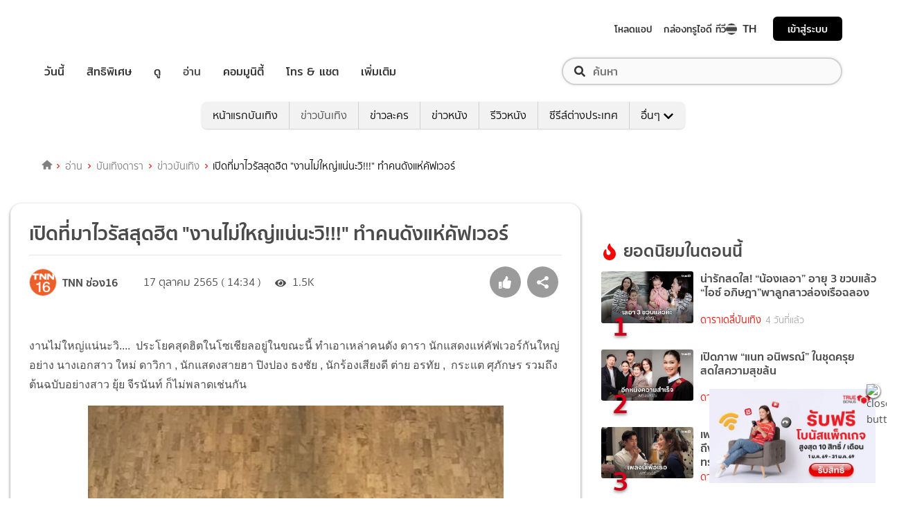

--- FILE ---
content_type: text/html; charset=utf-8
request_url: https://entertainment.trueid.net/network/info
body_size: 19440
content:
<!DOCTYPE html><html lang="th"><head><script type="text/javascript" src="https://fn.dmpcdn.com/TrueIDWeb/Ads/PWT.js"></script><meta charSet="utf-8"/><link rel="manifest" href="/manifest.json" crossorigin="use-credentials"/><link rel="apple-touch-icon" href="/static/images/trueid-logo-192x192.png"/><meta name="theme-color" content="#317EFB"/><link rel="icon" type="image/png" sizes="32x32" href="/static/images/favicon-32x32.png"/><link rel="icon" type="image/png" sizes="96x96" href="/static/images/favicon-96x96.png"/><link rel="icon" type="image/png" sizes="16x16" href="/static/images/favicon-16x16.png"/><link rel="shortcut icon" href="/static/images/favicon.ico" type="image/x-icon"/><style>
  @font-face {
    font-family: 'Mitr';
    font-style: normal;
    font-weight: 300;
    src: local('Mitr Light'), local('Mitr-Light'), url(/static/fonts/pxiEypw5ucZF8ZcaJIPecmNE.woff2) format('woff2');
    unicode-range: U+0E01-0E5B, U+200C-200D, U+25CC;
    font-display: swap;
  }

  @font-face {
    font-family: 'Mitr';
    font-style: normal;
    font-weight: 300;
    src: local('Mitr Light'), local('Mitr-Light'), url(/static/fonts/pxiEypw5ucZF8ZcaJJjecmNE.woff2) format('woff2');
    unicode-range: U+0102-0103, U+0110-0111, U+1EA0-1EF9, U+20AB;
    font-display: swap;
  }

  @font-face {
    font-family: 'Mitr';
    font-style: normal;
    font-weight: 300;
    src: local('Mitr Light'), local('Mitr-Light'), url(/static/fonts/pxiEypw5ucZF8ZcaJJnecmNE.woff2) format('woff2');
    unicode-range: U+0100-024F, U+0259, U+1E00-1EFF, U+2020, U+20A0-20AB, U+20AD-20CF, U+2113, U+2C60-2C7F, U+A720-A7FF;
    font-display: swap;
  }

  @font-face {
    font-family: 'Mitr';
    font-style: normal;
    font-weight: 300;
    src: local('Mitr Light'), local('Mitr-Light'), url(/static/fonts/pxiEypw5ucZF8ZcaJJfecg.woff2) format('woff2');
    unicode-range: U+0000-00FF, U+0131, U+0152-0153, U+02BB-02BC, U+02C6, U+02DA, U+02DC, U+2000-206F, U+2074, U+20AC, U+2122, U+2191, U+2193, U+2212, U+2215, U+FEFF, U+FFFD;
    font-display: swap;
  }

  @font-face {
    font-family: 'Mitr';
    font-style: normal;
    font-weight: 400;
    src: local('Mitr Regular'), local('Mitr-Regular'), url(/static/fonts/pxiLypw5ucZF-Sg4Maj_.woff2) format('woff2');
    unicode-range: U+0E01-0E5B, U+200C-200D, U+25CC;
    font-display: swap;
  }

  @font-face {
    font-family: 'Mitr';
    font-style: normal;
    font-weight: 400;
    src: local('Mitr Regular'), local('Mitr-Regular'), url(/static/fonts/pxiLypw5ucZF-TM4Maj_.woff2) format('woff2');
    unicode-range: U+0102-0103, U+0110-0111, U+1EA0-1EF9, U+20AB;
    font-display: swap;
  }

  @font-face {
    font-family: 'Mitr';
    font-style: normal;
    font-weight: 400;
    src: local('Mitr Regular'), local('Mitr-Regular'), url(/static/fonts/pxiLypw5ucZF-TI4Maj_.woff2) format('woff2');
    unicode-range: U+0100-024F, U+0259, U+1E00-1EFF, U+2020, U+20A0-20AB, U+20AD-20CF, U+2113, U+2C60-2C7F, U+A720-A7FF;
    font-display: swap;
  }

  @font-face {
    font-family: 'Mitr';
    font-style: normal;
    font-weight: 400;
    src: local('Mitr Regular'), local('Mitr-Regular'), url(/static/fonts/pxiLypw5ucZF-Tw4MQ.woff2) format('woff2');
    unicode-range: U+0000-00FF, U+0131, U+0152-0153, U+02BB-02BC, U+02C6, U+02DA, U+02DC, U+2000-206F, U+2074, U+20AC, U+2122, U+2191, U+2193, U+2212, U+2215, U+FEFF, U+FFFD;
    font-display: swap;
  }

  @font-face {
    font-family: 'Mitr';
    font-style: normal;
    font-weight: 500;
    src: local('Mitr Medium'), local('Mitr-Medium'), url(/static/fonts/pxiEypw5ucZF8c8bJIPecmNE.woff2) format('woff2');
    unicode-range: U+0E01-0E5B, U+200C-200D, U+25CC;
    font-display: swap;
  }

  @font-face {
    font-family: 'Mitr';
    font-style: normal;
    font-weight: 500;
    src: local('Mitr Medium'), local('Mitr-Medium'), url(/static/fonts/pxiEypw5ucZF8c8bJJjecmNE.woff2) format('woff2');
    unicode-range: U+0102-0103, U+0110-0111, U+1EA0-1EF9, U+20AB;
    font-display: swap;
  }

  @font-face {
    font-family: 'Mitr';
    font-style: normal;
    font-weight: 500;
    src: local('Mitr Medium'), local('Mitr-Medium'), url(/static/fonts/pxiEypw5ucZF8c8bJJnecmNE.woff2) format('woff2');
    unicode-range: U+0100-024F, U+0259, U+1E00-1EFF, U+2020, U+20A0-20AB, U+20AD-20CF, U+2113, U+2C60-2C7F, U+A720-A7FF;
    font-display: swap;
  }

  @font-face {
    font-family: 'Mitr';
    font-style: normal;
    font-weight: 500;
    src: local('Mitr Medium'), local('Mitr-Medium'), url(/static/fonts/pxiEypw5ucZF8c8bJJfecg.woff2) format('woff2');
    unicode-range: U+0000-00FF, U+0131, U+0152-0153, U+02BB-02BC, U+02C6, U+02DA, U+02DC, U+2000-206F, U+2074, U+20AC, U+2122, U+2191, U+2193, U+2212, U+2215, U+FEFF, U+FFFD;
    font-display: swap;
  }

  @font-face {
    font-family: 'Mitr';
    font-style: normal;
    font-weight: 600;
    src: local('Mitr SemiBold'), local('Mitr-SemiBold'), url(/static/fonts/pxiEypw5ucZF8eMcJIPecmNE.woff2) format('woff2');
    unicode-range: U+0E01-0E5B, U+200C-200D, U+25CC;
    font-display: swap;
  }

  @font-face {
    font-family: 'Mitr';
    font-style: normal;
    font-weight: 600;
    src: local('Mitr SemiBold'), local('Mitr-SemiBold'), url(/static/fonts/pxiEypw5ucZF8eMcJJjecmNE.woff2) format('woff2');
    unicode-range: U+0102-0103, U+0110-0111, U+1EA0-1EF9, U+20AB;
    font-display: swap;
  }

  @font-face {
    font-family: 'Mitr';
    font-style: normal;
    font-weight: 600;
    src: local('Mitr SemiBold'), local('Mitr-SemiBold'), url(/static/fonts/pxiEypw5ucZF8eMcJJnecmNE.woff2) format('woff2');
    unicode-range: U+0100-024F, U+0259, U+1E00-1EFF, U+2020, U+20A0-20AB, U+20AD-20CF, U+2113, U+2C60-2C7F, U+A720-A7FF;
    font-display: swap;
  }

  @font-face {
    font-family: 'Mitr';
    font-style: normal;
    font-weight: 600;
    src: local('Mitr SemiBold'), local('Mitr-SemiBold'), url(/static/fonts/pxiEypw5ucZF8eMcJJfecg.woff2) format('woff2');
    unicode-range: U+0000-00FF, U+0131, U+0152-0153, U+02BB-02BC, U+02C6, U+02DA, U+02DC, U+2000-206F, U+2074, U+20AC, U+2122, U+2191, U+2193, U+2212, U+2215, U+FEFF, U+FFFD;
    font-display: swap;
  }

  @font-face {
    font-family: 'Pridi';
    font-style: normal;
    font-weight: 200;
    src: local('Pridi ExtraLight'), local('Pridi-ExtraLight'), url(/static/fonts/2sDdZG5JnZLfkc1SiH0wT0CEAg.woff2) format('woff2');
    unicode-range: U+0E01-0E5B, U+200C-200D, U+25CC;
    font-display: swap;
  }

  @font-face {
    font-family: 'Pridi';
    font-style: normal;
    font-weight: 200;
    src: local('Pridi ExtraLight'), local('Pridi-ExtraLight'), url(/static/fonts/2sDdZG5JnZLfkc1SiH0rT0CEAg.woff2) format('woff2');
    unicode-range: U+0102-0103, U+0110-0111, U+1EA0-1EF9, U+20AB;
    font-display: swap;
  }

  @font-face {
    font-family: 'Pridi';
    font-style: normal;
    font-weight: 200;
    src: local('Pridi ExtraLight'), local('Pridi-ExtraLight'), url(/static/fonts/2sDdZG5JnZLfkc1SiH0qT0CEAg.woff2) format('woff2');
    unicode-range: U+0100-024F, U+0259, U+1E00-1EFF, U+2020, U+20A0-20AB, U+20AD-20CF, U+2113, U+2C60-2C7F, U+A720-A7FF;
    font-display: swap;
  }

  @font-face {
    font-family: 'Pridi';
    font-style: normal;
    font-weight: 200;
    src: local('Pridi ExtraLight'), local('Pridi-ExtraLight'), url(/static/fonts/2sDdZG5JnZLfkc1SiH0kT0A.woff2) format('woff2');
    unicode-range: U+0000-00FF, U+0131, U+0152-0153, U+02BB-02BC, U+02C6, U+02DA, U+02DC, U+2000-206F, U+2074, U+20AC, U+2122, U+2191, U+2193, U+2212, U+2215, U+FEFF, U+FFFD;
    font-display: swap;
  }

  @font-face {
    font-family: 'Pridi';
    font-style: normal;
    font-weight: 300;
    src: local('Pridi Light'), local('Pridi-Light'), url(/static/fonts/2sDdZG5JnZLfkc02i30wT0CEAg.woff2) format('woff2');
    unicode-range: U+0E01-0E5B, U+200C-200D, U+25CC;
    font-display: swap;
  }

  @font-face {
    font-family: 'Pridi';
    font-style: normal;
    font-weight: 300;
    src: local('Pridi Light'), local('Pridi-Light'), url(/static/fonts/2sDdZG5JnZLfkc02i30rT0CEAg.woff2) format('woff2');
    unicode-range: U+0102-0103, U+0110-0111, U+1EA0-1EF9, U+20AB;
    font-display: swap;
  }

  @font-face {
    font-family: 'Pridi';
    font-style: normal;
    font-weight: 300;
    src: local('Pridi Light'), local('Pridi-Light'), url(/static/fonts/2sDdZG5JnZLfkc02i30qT0CEAg.woff2) format('woff2');
    unicode-range: U+0100-024F, U+0259, U+1E00-1EFF, U+2020, U+20A0-20AB, U+20AD-20CF, U+2113, U+2C60-2C7F, U+A720-A7FF;
    font-display: swap;
  }

  @font-face {
    font-family: 'Pridi';
    font-style: normal;
    font-weight: 300;
    src: local('Pridi Light'), local('Pridi-Light'), url(/static/fonts/2sDdZG5JnZLfkc02i30kT0A.woff2) format('woff2');
    unicode-range: U+0000-00FF, U+0131, U+0152-0153, U+02BB-02BC, U+02C6, U+02DA, U+02DC, U+2000-206F, U+2074, U+20AC, U+2122, U+2191, U+2193, U+2212, U+2215, U+FEFF, U+FFFD;
    font-display: swap;
  }

  @font-face {
    font-family: 'Pridi';
    font-style: normal;
    font-weight: 400;
    src: local('Pridi Regular'), local('Pridi-Regular'), url(/static/fonts/2sDQZG5JnZLfkcWJqWgbbg.woff2) format('woff2');
    unicode-range: U+0E01-0E5B, U+200C-200D, U+25CC;
    font-display: swap;
  }

  @font-face {
    font-family: 'Pridi';
    font-style: normal;
    font-weight: 400;
    src: local('Pridi Regular'), local('Pridi-Regular'), url(/static/fonts/2sDQZG5JnZLfkcWSqWgbbg.woff2) format('woff2');
    unicode-range: U+0102-0103, U+0110-0111, U+1EA0-1EF9, U+20AB;
    font-display: swap;
  }

  @font-face {
    font-family: 'Pridi';
    font-style: normal;
    font-weight: 400;
    src: local('Pridi Regular'), local('Pridi-Regular'), url(/static/fonts/2sDQZG5JnZLfkcWTqWgbbg.woff2) format('woff2');
    unicode-range: U+0100-024F, U+0259, U+1E00-1EFF, U+2020, U+20A0-20AB, U+20AD-20CF, U+2113, U+2C60-2C7F, U+A720-A7FF;
    font-display: swap;
  }

  @font-face {
    font-family: 'Pridi';
    font-style: normal;
    font-weight: 400;
    src: local('Pridi Regular'), local('Pridi-Regular'), url(/static/fonts/2sDQZG5JnZLfkcWdqWg.woff2) format('woff2');
    unicode-range: U+0000-00FF, U+0131, U+0152-0153, U+02BB-02BC, U+02C6, U+02DA, U+02DC, U+2000-206F, U+2074, U+20AC, U+2122, U+2191, U+2193, U+2212, U+2215, U+FEFF, U+FFFD;
    font-display: swap;
  }

  @font-face {
    font-family: 'Pridi';
    font-style: normal;
    font-weight: 600;
    src: local('Pridi SemiBold'), local('Pridi-SemiBold'), url(/static/fonts/2sDdZG5JnZLfkc1CjX0wT0CEAg.woff2) format('woff2');
    unicode-range: U+0E01-0E5B, U+200C-200D, U+25CC;
    font-display: swap;
  }

  @font-face {
    font-family: 'Pridi';
    font-style: normal;
    font-weight: 600;
    src: local('Pridi SemiBold'), local('Pridi-SemiBold'), url(/static/fonts/2sDdZG5JnZLfkc1CjX0rT0CEAg.woff2) format('woff2');
    unicode-range: U+0102-0103, U+0110-0111, U+1EA0-1EF9, U+20AB;
    font-display: swap;
  }

  @font-face {
    font-family: 'Pridi';
    font-style: normal;
    font-weight: 600;
    src: local('Pridi SemiBold'), local('Pridi-SemiBold'), url(/static/fonts/2sDdZG5JnZLfkc1CjX0qT0CEAg.woff2) format('woff2');
    unicode-range: U+0100-024F, U+0259, U+1E00-1EFF, U+2020, U+20A0-20AB, U+20AD-20CF, U+2113, U+2C60-2C7F, U+A720-A7FF;
    font-display: swap;
  }

  @font-face {
    font-family: 'Pridi';
    font-style: normal;
    font-weight: 600;
    src: local('Pridi SemiBold'), local('Pridi-SemiBold'), url(/static/fonts/2sDdZG5JnZLfkc1CjX0kT0A.woff2) format('woff2');
    unicode-range: U+0000-00FF, U+0131, U+0152-0153, U+02BB-02BC, U+02C6, U+02DA, U+02DC, U+2000-206F, U+2074, U+20AC, U+2122, U+2191, U+2193, U+2212, U+2215, U+FEFF, U+FFFD;
    font-display: swap;
  }


  @font-face {
    font-family: 'SukhumwitTadmai';
    font-style: normal;
    font-weight: 400;
    src: url(/static/fonts/SukhumvitTadmai-Text.ttf) format('truetype');
    font-display: swap;
  }

  @font-face {
    font-family: 'SukhumwitTadmai';
    font-style: normal;
    font-weight: 600;
    src: url(/static/fonts/SukhumvitTadmai-Bold.ttf) format('truetype');
    font-display: swap;
  }

  @font-face {
    font-family: "DBHeaventBlkCondIt";
    src: url("../static/fonts/DBHeaventBlkCondIt.ttf") format('truetype');
    font-style: normal;
    font-weight: 400;
    font-display: swap;
  }
  @font-face {
    font-family: "DBHeaventBlkCondIt";
    src: url("../static/fonts/DBHeaventBlkCondIt.ttf") format('truetype');
    font-style: medium;
    font-weight: 500;
    font-display: swap;
  }
</style><link rel="preload" href="https://accounts.trueid.net/assets/trueid/css/fancybox/jquery.fancybox.css?v=2.1.5" as="style"/><meta charSet="utf-8"/><meta name="viewport" content="width=device-width, initial-scale=1, shrink-to-fit=no"/><title></title><meta name="description" content=""/><meta name="keywords" content=""/><link rel="canonical" href="https://entertainment.trueid.net/network/info"/><meta property="fb:app_id" content="2225677464338242"/><meta property="og:locale" content="en_US"/><meta property="og:type" content="article"/><meta property="og:title" content=""/><meta property="og:description" content=""/><meta property="og:url" content="https://entertainment.trueid.net/network/info"/><meta property="og:site_name" content="https://entertainment.trueid.net"/><meta property="article:publisher" content="https://www.facebook.com/TrueID.Official/"/><meta property="article:author" content=""/><meta property="article:tag" content=""/><meta property="article:section" content="Movie"/><meta property="og:image" content="https://cms.dmpcdn.com/dev_misc/2018/11/12/fd1ba0c8-90d7-4f20-bfc1-17dd8db29f7c.jpg"/><meta property="og:image:width" content="620"/><meta property="og:image:height" content="478"/><meta name="twitter:card" content="summary_large_image"/><meta name="twitter:site" content="TrueID"/><meta name="twitter:title" content=""/><meta name="twitter:description" content=""/><meta name="twitter:image" content="https://cms.dmpcdn.com/dev_misc/2018/11/12/fd1ba0c8-90d7-4f20-bfc1-17dd8db29f7c.jpg"/><noscript data-n-css="true"></noscript><link rel="preload" href="/_next/static/chunks/205be671.192f5d1cd7e43cfecf44.js" as="script"/><link rel="preload" href="/_next/static/chunks/d3aea76c.c2416b393fe9b809324a.js" as="script"/><link rel="preload" href="/_next/static/chunks/ebac5afd64b64b932ccc7cd42a9687d47520d039.6a7cfbec00506ee5021a.js" as="script"/><link rel="preload" href="/_next/static/chunks/c8f7fe3b0e41be846d5687592cf2018ff6e22687.1984863f9e5f3b0cd175.js" as="script"/><link rel="preload" href="/_next/static/chunks/36.fe015abe64fd217280eb.js" as="script"/><link rel="preload" href="/_next/static/chunks/42.e482a638cb9017a109b9.js" as="script"/><link rel="preload" href="/_next/static/chunks/16.a842d2d43a82f122acd8.js" as="script"/><link rel="preload" href="/_next/static/chunks/17.93e16c4b5022d27e20b0.js" as="script"/><link rel="preload" href="/_next/static/chunks/1b3e19a97ab7eecfb7eed4f43d6f81809ed9ad93.fda4c43939b30f0277ab.js" as="script"/><link rel="preload" href="/_next/static/chunks/ce3e2615050bc46b035d9c8fd697c2d5da394629.36dd7ffc7e4d84390889.js" as="script"/><link rel="preload" href="/_next/static/chunks/49.3091cf6d5f50fbc222e0.js" as="script"/><link rel="preload" href="/_next/static/chunks/41.6519aeff21492d6362c2.js" as="script"/><link rel="preload" href="/_next/static/chunks/main-d182964c4037edec4f59.js" as="script"/><link rel="preload" href="/_next/static/chunks/webpack-f1047da08269e61e744c.js" as="script"/><link rel="preload" href="/_next/static/chunks/framework.16b351e5235970441a80.js" as="script"/><link rel="preload" href="/_next/static/chunks/ac8777ef.5dbe1a8c8dd275d48e0f.js" as="script"/><link rel="preload" href="/_next/static/chunks/c78d26b1.f250f4c61fbf1de4946d.js" as="script"/><link rel="preload" href="/_next/static/chunks/ad1ed09621365fb2280bd634e8f61e29c208f6ef.37db0b16beab3f8df62b.js" as="script"/><link rel="preload" href="/_next/static/chunks/a401b8e4e4b0ca5f69ba28d644a2a358e66ef278.fb9d7ecf67b60aa9d03d.js" as="script"/><link rel="preload" href="/_next/static/chunks/15c51f12f96bc5b469a551963aca5277b44e839c.7065a9ff83c736b6a4d1.js" as="script"/><link rel="preload" href="/_next/static/chunks/355ec9ed70a513f3be61e3f9495c31f88eee9274.bb798b906a4bcf7732ac.js" as="script"/><link rel="preload" href="/_next/static/chunks/36429a825d8ab6c639795dfba2fa152c520b44e7.9a75b7bbda5cdacf9403.js" as="script"/><link rel="preload" href="/_next/static/chunks/pages/_app-7ae6e2f1d5d6aab6756d.js" as="script"/><link rel="preload" href="/_next/static/chunks/4b8d20d33349cff581f437b3d466e524b3101d53.c9e44d69bcd237c23300.js" as="script"/><link rel="preload" href="/_next/static/chunks/pages/categories-cde787b8d7598e7b3a68.js" as="script"/><style id="__jsx-1964171375">#nprogress{pointer-events:none;}#nprogress .bar{background:#eb232a;position:fixed;z-index:1031;top:0;left:0;width:100%;height:5px;}#nprogress .peg{display:block;position:absolute;right:0px;width:100px;height:100%;box-shadow:0 0 10px #eb232a,0 0 5px #eb232a;opacity:1;-webkit-transform:rotate(3deg) translate(0px,-4px);-ms-transform:rotate(3deg) translate(0px,-4px);-webkit-transform:rotate(3deg) translate(0px,-4px);-ms-transform:rotate(3deg) translate(0px,-4px);transform:rotate(3deg) translate(0px,-4px);}#nprogress .spinner{display:'block';position:fixed;z-index:1031;top:15px;right:15px;}#nprogress .spinner-icon{width:18px;height:18px;box-sizing:border-box;border:solid 2px transparent;border-top-color:#eb232a;border-left-color:#eb232a;border-radius:50%;-webkit-animation:nprogresss-spinner 400ms linear infinite;-webkit-animation:nprogress-spinner 400ms linear infinite;animation:nprogress-spinner 400ms linear infinite;}.nprogress-custom-parent{overflow:hidden;position:relative;}.nprogress-custom-parent #nprogress .spinner,.nprogress-custom-parent #nprogress .bar{position:absolute;}@-webkit-keyframes nprogress-spinner{0%{-webkit-transform:rotate(0deg);}100%{-webkit-transform:rotate(360deg);}}@-webkit-keyframes nprogress-spinner{0%{-webkit-transform:rotate(0deg);-ms-transform:rotate(0deg);transform:rotate(0deg);}100%{-webkit-transform:rotate(360deg);-ms-transform:rotate(360deg);transform:rotate(360deg);}}@keyframes nprogress-spinner{0%{-webkit-transform:rotate(0deg);-ms-transform:rotate(0deg);transform:rotate(0deg);}100%{-webkit-transform:rotate(360deg);-ms-transform:rotate(360deg);transform:rotate(360deg);}}</style><style data-styled="" data-styled-version="5.3.11">.korseV{width:100%;padding-right:15px;padding-left:15px;margin-right:auto;margin-left:auto;}/*!sc*/
@media (min-width:576px){.korseV{max-width:540px;}}/*!sc*/
@media (min-width:768px){.korseV{max-width:720px;}}/*!sc*/
@media (min-width:992px){.korseV{max-width:960px;}}/*!sc*/
@media (min-width:1200px){.korseV{max-width:1140px;}}/*!sc*/
data-styled.g1[id="sc-aXZVg"]{content:"korseV,"}/*!sc*/
.clseDw{display:-ms-flexbox;display:-webkit-box;display:-webkit-flex;display:-ms-flexbox;display:flex;-ms-flex-wrap:wrap;-webkit-flex-wrap:wrap;-ms-flex-wrap:wrap;flex-wrap:wrap;margin-right:-15px;margin-left:-15px;}/*!sc*/
data-styled.g2[id="sc-gEvEer"]{content:"clseDw,"}/*!sc*/
.egXGAt{position:relative;width:100%;min-height:1px;padding-right:15px;padding-left:15px;}/*!sc*/
@media (min-width:992px){.egXGAt{-ms-flex:0 0 66.66666666666667%;-webkit-flex:0 0 66.66666666666667%;-ms-flex:0 0 66.66666666666667%;flex:0 0 66.66666666666667%;max-width:66.66666666666667%;}}/*!sc*/
.dpcHmm{position:relative;width:100%;min-height:1px;padding-right:15px;padding-left:15px;}/*!sc*/
@media (min-width:992px){.dpcHmm{-ms-flex:0 0 33.333333333333336%;-webkit-flex:0 0 33.333333333333336%;-ms-flex:0 0 33.333333333333336%;flex:0 0 33.333333333333336%;max-width:33.333333333333336%;}}/*!sc*/
data-styled.g3[id="sc-eqUAAy"]{content:"egXGAt,dpcHmm,"}/*!sc*/
.LRkVW{display:inline-block;vertical-align:middle;overflow:hidden;}/*!sc*/
data-styled.g5[id="StyledIconBase-ea9ulj-0"]{content:"LRkVW,"}/*!sc*/
body,html{margin:0;color:#4b4b4b;background-color:#fff;font-family:'SukhumwitTadmai',sans-serif;-webkit-scroll-behavior:smooth;-moz-scroll-behavior:smooth;-ms-scroll-behavior:smooth;scroll-behavior:smooth;-webkit-overflow-scrolling:touch;}/*!sc*/
*,::before,::after{box-sizing:border-box;}/*!sc*/
h3{font-weight:600 !important;}/*!sc*/
a{-webkit-text-decoration:none !important;text-decoration:none !important;}/*!sc*/
data-styled.g6[id="sc-global-hZFnHm1"]{content:"sc-global-hZFnHm1,"}/*!sc*/
.enHDRp{position:relative;margin-top:0rem;margin-bottom:2rem;}/*!sc*/
data-styled.g7[id="global__MainSection-sc-10c7lju-0"]{content:"enHDRp,"}/*!sc*/
.bPQEuI{display:none;}/*!sc*/
@media (min-width:992px){.bPQEuI{display:block;}}/*!sc*/
data-styled.g23[id="global__DesktopOnly-sc-10c7lju-16"]{content:"bPQEuI,"}/*!sc*/
.jZcNub{display:block;}/*!sc*/
@media (min-width:992px){.jZcNub{display:none;}}/*!sc*/
data-styled.g24[id="global__MobileOnly-sc-10c7lju-17"]{content:"jZcNub,"}/*!sc*/
.gcMDvJ{padding:0;background-color:white;color:#000000;border-radius:5px;height:100%;-webkit-flex-direction:row;-ms-flex-direction:row;flex-direction:row;overflow:hidden;}/*!sc*/
data-styled.g43[id="style__Card-sc-vtj3ro-0"]{content:"gcMDvJ,"}/*!sc*/
.eNCxRv{cursor:pointer;outline:none;-webkit-text-decoration:none;text-decoration:none;color:inherit;}/*!sc*/
data-styled.g44[id="style__CardLink-sc-vtj3ro-1"]{content:"eNCxRv,"}/*!sc*/
.hrCDRu{display:inherit;}/*!sc*/
data-styled.g45[id="style__CardLinkImage-sc-vtj3ro-2"]{content:"hrCDRu,"}/*!sc*/
.kEAhIL{border-radius:6px;width:100%;overflow:hidden;margin:0;position:relative;}/*!sc*/
.kEAhIL::before{display:block;content:'';padding-top:56.25%;}/*!sc*/
data-styled.g46[id="style__Figure-sc-vtj3ro-3"]{content:"kEAhIL,"}/*!sc*/
.tchga{object-fit:cover;position:absolute;top:0px;bottom:0px;left:0px;width:100%;border:0px;height:100%;object-fit:cover;}/*!sc*/
data-styled.g47[id="style__Thumb-sc-vtj3ro-4"]{content:"tchga,"}/*!sc*/
.iMMQvh{overflow:hidden;display:grid;}/*!sc*/
@media (max-width:574px){.iMMQvh{grid-template-rows:auto auto;}}/*!sc*/
@media (min-width:576px){.iMMQvh{grid-template-rows:auto auto;}}/*!sc*/
@media (min-width:768px){.iMMQvh{grid-template-rows:auto auto;}}/*!sc*/
data-styled.g48[id="style__CardItem-sc-vtj3ro-5"]{content:"iMMQvh,"}/*!sc*/
.jidYaK{display:-webkit-box;display:-webkit-flex;display:-ms-flexbox;display:flex;-webkit-flex-direction:column;-ms-flex-direction:column;flex-direction:column;-webkit-align-self:stretch;-ms-flex-item-align:stretch;align-self:stretch;-webkit-flex:1 1 auto;-ms-flex:1 1 auto;flex:1 1 auto;-webkit-box-pack:justify;-webkit-justify-content:space-between;-ms-flex-pack:justify;justify-content:space-between;margin-top:0.5rem;padding:0;}/*!sc*/
data-styled.g49[id="style__Description-sc-vtj3ro-6"]{content:"jidYaK,"}/*!sc*/
.irvltl{font-weight:600;font-size:1.1rem;color:inherit;line-height:1.44;text-overflow:ellipsis;display:-webkit-box;-webkit-line-clamp:3;-webkit-box-orient:vertical;overflow:hidden;}/*!sc*/
@media (max-width:574px){.irvltl{font-size:0.9rem;height:60px;}}/*!sc*/
@media (min-width:576px){.irvltl{height:76px;}}/*!sc*/
data-styled.g50[id="style__Title-sc-vtj3ro-7"]{content:"irvltl,"}/*!sc*/
.cUdljt{font-weight:400;-webkit-text-decoration:none;text-decoration:none;cursor:pointer;}/*!sc*/
data-styled.g51[id="style__Tag-sc-vtj3ro-8"]{content:"cUdljt,"}/*!sc*/
.oMpje{color:#e53138;font-size:0.95rem;cursor:pointer;font-weight:100;margin-right:1em;display:-webkit-inline-box;display:-webkit-inline-flex;display:-ms-inline-flexbox;display:inline-flex;-webkit-text-decoration:none;text-decoration:none;}/*!sc*/
@media (max-width:574px){.oMpje{font-size:0.8rem;}}/*!sc*/
.hvuNfK{color:#e53138;font-size:0.95rem;cursor:default;font-weight:100;margin-right:1em;display:-webkit-inline-box;display:-webkit-inline-flex;display:-ms-inline-flexbox;display:inline-flex;-webkit-text-decoration:none;text-decoration:none;}/*!sc*/
@media (max-width:574px){.hvuNfK{font-size:0.8rem;}}/*!sc*/
data-styled.g52[id="style__Category-sc-vtj3ro-9"]{content:"oMpje,hvuNfK,"}/*!sc*/
.jtfohG{color:#a9a9a9;font-size:0.85rem;display:-webkit-inline-box;display:-webkit-inline-flex;display:-ms-inline-flexbox;display:inline-flex;cursor:default;}/*!sc*/
@media (max-width:574px){.jtfohG{font-size:0.75rem;}}/*!sc*/
data-styled.g53[id="style__PublishDate-sc-vtj3ro-10"]{content:"jtfohG,"}/*!sc*/
.enRWrT{font-family:inherit;width:100%;background-color:#F2F2F2;}/*!sc*/
.enRWrT a{-webkit-text-decoration:none;text-decoration:none;}/*!sc*/
data-styled.g177[id="style__FooterContainer-wqs1n7-0"]{content:"enRWrT,"}/*!sc*/
.cCZuyr{padding:3rem 1.7rem;-webkit-align-items:start;-webkit-box-align:start;-ms-flex-align:start;align-items:start;justify-items:start;display:grid;grid-template-columns:1fr;grid-template-areas:'logo' 'slogan' 'menu' 'social';grid-row-gap:2em;}/*!sc*/
@media (min-width:992px){.cCZuyr{padding:2rem 2rem;}}/*!sc*/
@media (min-width:1200px){.cCZuyr{padding:2.5rem 4rem;grid-template-columns:1fr 2fr 2fr;grid-template-areas: 'logo slogan menu' 'social slogan menu' 'social  slogan menu';grid-row-gap:0;grid-column-gap:2em;}}/*!sc*/
data-styled.g178[id="style__FooterWrapper-wqs1n7-1"]{content:"cCZuyr,"}/*!sc*/
.cxsajR{grid-area:logo;display:-webkit-box;display:-webkit-flex;display:-ms-flexbox;display:flex;-webkit-flex-shrink:0;-ms-flex-negative:0;flex-shrink:0;text-indent:-9999px;outline:none;background-image:url('https://fn.dmpcdn.com/TrueIDWeb/Navigation/header/logo/trueid-logo.svg');background-size:contain;background-repeat:no-repeat;background-position:50% 0;height:40px;width:100%;}/*!sc*/
@media (min-width:1200px){.cxsajR{width:258px;}}/*!sc*/
data-styled.g179[id="style__TrueIDLogo-wqs1n7-2"]{content:"cxsajR,"}/*!sc*/
.yvbeo{grid-area:menu;width:100%;display:grid;-webkit-box-pack:justify;-webkit-justify-content:space-between;-ms-flex-pack:justify;justify-content:space-between;grid-template-columns:1fr;grid-template-areas:'main-menu' 'footer-menu';grid-row-gap:2em;}/*!sc*/
@media (min-width:1200px){.yvbeo{grid-template-columns:repeat(2,auto);grid-template-areas: 'main-menu footer-menu' 'main-menu footer-menu' 'main-menu footer-menu';}}/*!sc*/
data-styled.g180[id="style__Menu-wqs1n7-3"]{content:"yvbeo,"}/*!sc*/
.fWIHRP{grid-area:slogan;display:-webkit-box;display:-webkit-flex;display:-ms-flexbox;display:flex;-webkit-flex-direction:column;-ms-flex-direction:column;flex-direction:column;-webkit-box-pack:center;-webkit-justify-content:center;-ms-flex-pack:center;justify-content:center;width:100%;height:100%;-webkit-align-items:center;-webkit-box-align:center;-ms-flex-align:center;align-items:center;}/*!sc*/
data-styled.g186[id="style__SloganWrapper-i06ti2-0"]{content:"fWIHRP,"}/*!sc*/
.UyJWi{display:-webkit-box;display:-webkit-flex;display:-ms-flexbox;display:flex;-webkit-align-items:center;-webkit-box-align:center;-ms-flex-align:center;align-items:center;}/*!sc*/
data-styled.g187[id="style__SloganBox-i06ti2-1"]{content:"UyJWi,"}/*!sc*/
.fVQANY{width:64px;height:64px;}/*!sc*/
data-styled.g188[id="style__TrueIDAppLogo-i06ti2-2"]{content:"fVQANY,"}/*!sc*/
.gdseE{padding-left:1em;}/*!sc*/
.gdseE .main-title{margin:0;font-size:1.25rem;color:#333333;}/*!sc*/
.gdseE .sub-title{margin:0;font-size:1rem;color:#E2241A;}/*!sc*/
data-styled.g189[id="style__TextSlogan-i06ti2-3"]{content:"gdseE,"}/*!sc*/
.eafWm{display:grid;grid-template-columns:repeat(3,1fr);grid-gap:1em;margin:1.5em 0 0;}/*!sc*/
@media (min-width:576px){.eafWm{grid-template-columns:repeat(3,129.73px);}}/*!sc*/
.eafWm img{width:100%;height:auto;}/*!sc*/
data-styled.g190[id="style__BadgeDownloadApp-i06ti2-4"]{content:"eafWm,"}/*!sc*/
.cdNDtT{grid-area:social;display:-webkit-box;display:-webkit-flex;display:-ms-flexbox;display:flex;-webkit-flex-direction:column;-ms-flex-direction:column;flex-direction:column;-webkit-align-items:center;-webkit-box-align:center;-ms-flex-align:center;align-items:center;width:100%;}/*!sc*/
@media (min-width:1200px){.cdNDtT{width:258px;padding-top:1em;}}/*!sc*/
data-styled.g191[id="style__SocialWrapper-sc-13glebb-0"]{content:"cdNDtT,"}/*!sc*/
.gmEPIq{font-size:0.9rem;color:#333333;}/*!sc*/
data-styled.g192[id="style__FollowUs-sc-13glebb-1"]{content:"gmEPIq,"}/*!sc*/
.dlunoT{display:grid;grid-template-columns:repeat(3,40px);grid-column-gap:1em;padding:0.7em 0;}/*!sc*/
data-styled.g193[id="style__SocialList-sc-13glebb-2"]{content:"dlunoT,"}/*!sc*/
.iJpsqW{display:-webkit-box;display:-webkit-flex;display:-ms-flexbox;display:flex;-webkit-box-pack:center;-webkit-justify-content:center;-ms-flex-pack:center;justify-content:center;-webkit-align-items:center;-webkit-box-align:center;-ms-flex-align:center;align-items:center;}/*!sc*/
.iJpsqW:after{background-color:white;content:'';width:35px;height:35px;position:absolute;border-radius:50%;}/*!sc*/
data-styled.g194[id="style__SocialIcon-sc-13glebb-3"]{content:"iJpsqW,"}/*!sc*/
.jTBWVy{width:40px;height:40px;z-index:1;}/*!sc*/
data-styled.g195[id="style__LineIcon-sc-13glebb-4"]{content:"jTBWVy,"}/*!sc*/
.hlpNqJ{color:#0e6cf0;z-index:1;}/*!sc*/
data-styled.g196[id="style__FacebookIcon-sc-13glebb-5"]{content:"hlpNqJ,"}/*!sc*/
.kMicJU{color:#42aaf9;z-index:1;}/*!sc*/
data-styled.g197[id="style__TwitterIcon-sc-13glebb-6"]{content:"kMicJU,"}/*!sc*/
.huEjBS{text-align:center;font-size:0.65rem;color:#818181;}/*!sc*/
data-styled.g198[id="style__Copyright-sc-13glebb-7"]{content:"huEjBS,"}/*!sc*/
.kfgjCz{font-family:'Mitr',sans-serif;width:100%;max-width:100%;background-color:#fff;display:grid;padding:0.5em 1em;}/*!sc*/
@media (min-width:992px){.kfgjCz{grid-row-gap:1.5em;padding:1.5em 2em;}}/*!sc*/
@media (min-width:1200px){.kfgjCz{padding:1.5em 4em;}}/*!sc*/
data-styled.g209[id="style__HeaderWrap-sc-1u5bcsw-0"]{content:"kfgjCz,"}/*!sc*/
.fILmy{display:grid;-webkit-align-items:center;-webkit-box-align:center;-ms-flex-align:center;align-items:center;grid-template-columns:80px auto max-content max-content;grid-template-areas:'logo auto top-menu login';}/*!sc*/
@media (min-width:992px){.fILmy{grid-template-columns:120px auto max-content max-content;}}/*!sc*/
data-styled.g210[id="style__NavbarWrap-sc-1u5bcsw-1"]{content:"fILmy,"}/*!sc*/
.kYUahI{display:grid;-webkit-align-items:center;-webkit-box-align:center;-ms-flex-align:center;align-items:center;background-color:#fff;grid-template-areas:'menu search';grid-template-columns:min-content auto;white-space:nowrap;}/*!sc*/
data-styled.g211[id="style__MenuLevel1Wrap-sc-1u5bcsw-2"]{content:"kYUahI,"}/*!sc*/
.eMEZvN{grid-area:logo;display:-webkit-box;display:-webkit-flex;display:-ms-flexbox;display:flex;-webkit-flex-shrink:0;-ms-flex-negative:0;flex-shrink:0;width:100%;text-indent:-9999px;outline:none;justify-self:flex-start;background-image:url('https://fn.dmpcdn.com/TrueIDWeb/Navigation/header/logo/trueid-logo.svg');background-size:contain;background-repeat:no-repeat;background-position:0 0;}/*!sc*/
@media (min-width:992px){.eMEZvN{height:35px;}}/*!sc*/
data-styled.g214[id="style__TrueIDLogo-sc-1u5bcsw-5"]{content:"eMEZvN,"}/*!sc*/
.loading-animation-view{-webkit-animation-duration:1.25s;animation-duration:1.25s;-webkit-animation-fill-mode:forwards;animation-fill-mode:forwards;-webkit-animation-iteration-count:infinite;animation-iteration-count:infinite;-webkit-animation-name:glBGpi;animation-name:glBGpi;-webkit-animation-timing-function:linear;animation-timing-function:linear;background:#FFFFFF;background:linear-gradient(to right,#eeeeee 10%,#dddddd 18%,#eeeeee 33%);background-size:3800px 104px;position:relative;}/*!sc*/
data-styled.g221[id="sc-global-kwjDiP1"]{content:"sc-global-kwjDiP1,"}/*!sc*/
.cPWEKd{color:#333333;cursor:pointer;}/*!sc*/
.cPWEKd:hover{color:#E2241A;}/*!sc*/
data-styled.g223[id="customicons__IconSearch-sc-1eqvni9-1"]{content:"cPWEKd,"}/*!sc*/
.iaLwnZ{grid-area:menu;font-family:'Mitr',sans-serif;width:100%;background-color:#fff;display:none;}/*!sc*/
@media (min-width:992px){.iaLwnZ{display:block;}}/*!sc*/
data-styled.g229[id="style__NavbarWrap-sc-1lhetmm-0"]{content:"iaLwnZ,"}/*!sc*/
.kFqyCm{display:-webkit-box;display:-webkit-flex;display:-ms-flexbox;display:flex;-webkit-flex-direction:row;-ms-flex-direction:row;flex-direction:row;width:100%;font-size:1rem;-webkit-box-pack:start;-webkit-justify-content:flex-start;-ms-flex-pack:start;justify-content:flex-start;}/*!sc*/
data-styled.g230[id="style__NavbarMenu-sc-1lhetmm-1"]{content:"kFqyCm,"}/*!sc*/
.hSwjEC{color:#333333;}/*!sc*/
data-styled.g242[id="style__IconSearch-sc-1agy7z7-0"]{content:"hSwjEC,"}/*!sc*/
.ceqgtC{color:#818181;cursor:pointer;}/*!sc*/
@media (min-width:992px){.ceqgtC{display:none;}}/*!sc*/
data-styled.g243[id="style__IconCancel-sc-1agy7z7-1"]{content:"ceqgtC,"}/*!sc*/
.iXelnR{grid-area:search;width:100%;display:none;}/*!sc*/
@media (min-width:992px){.iXelnR{display:-webkit-box;display:-webkit-flex;display:-ms-flexbox;display:flex;}}/*!sc*/
.iXelnR [class*='baseStyles__BaseModalBackground']{-webkit-transition:opacity ease 200ms;transition:opacity ease 200ms;z-index:100 !important;background-color:rgba(0,0,0,0.6) !important;}/*!sc*/
data-styled.g244[id="style__NewSearchWrap-sc-1agy7z7-2"]{content:"iXelnR,"}/*!sc*/
.hZAQOe{display:grid;grid-template-columns:auto min-content;grid-column-gap:1em;-webkit-align-items:center;-webkit-box-align:center;-ms-flex-align:center;align-items:center;width:100%;position:absolute;padding:1em;left:0;background-color:#fff;z-index:97;margin-top:0px;}/*!sc*/
@media (min-width:992px){.hZAQOe{position:relative;padding:0px;display:-webkit-box;display:-webkit-flex;display:-ms-flexbox;display:flex;-webkit-box-pack:end;-webkit-justify-content:flex-end;-ms-flex-pack:end;justify-content:flex-end;margin-top:0px;}}/*!sc*/
data-styled.g245[id="style__NewSearchForm-sc-1agy7z7-3"]{content:"hZAQOe,"}/*!sc*/
.RnNdh{display:block;}/*!sc*/
@media (min-width:992px){.RnNdh{display:none;}}/*!sc*/
data-styled.g246[id="style__SearchWrap-sc-1agy7z7-4"]{content:"RnNdh,"}/*!sc*/
.kAKchl{display:grid;grid-template-columns:25px auto min-content;-webkit-align-items:center;-webkit-box-align:center;-ms-flex-align:center;align-items:center;border-radius:25px;padding:0.3em 1em;width:100%;border:1.8px solid #D1D1D1;background-color:#FAFAFA;box-shadow:0px 0px 5px 0px rgb(0 0 0 / 10%);}/*!sc*/
@media (min-width:992px){.kAKchl{max-width:405px;}}/*!sc*/
data-styled.g247[id="style__SearchBox-sc-1agy7z7-5"]{content:"kAKchl,"}/*!sc*/
.gsGOmi{display:block;width:100%;border:0;outline:0;color:#333333;font-family:inherit;font-weight:400;font-size:1em;background-color:#FAFAFA;}/*!sc*/
.gsGOmi:focus{outline:none !important;}/*!sc*/
.gsGOmi::-ms-clear{display:none;width:0;height:0;}/*!sc*/
.gsGOmi::-ms-reveal{display:none;width:0;height:0;}/*!sc*/
.gsGOmi::-webkit-search-decoration,.gsGOmi::-webkit-search-cancel-button,.gsGOmi::-webkit-search-results-button,.gsGOmi::-webkit-search-results-decoration{display:none;}/*!sc*/
data-styled.g248[id="style__Input-sc-1agy7z7-6"]{content:"gsGOmi,"}/*!sc*/
.gzJWiz{color:#E2241A;white-space:nowrap;visibility:hidden;opacity:0;-webkit-transition:visibility 0s linear 0.3s,opacity 0.3s;transition:visibility 0s linear 0.3s,opacity 0.3s;}/*!sc*/
.gzJWiz:hover{cursor:pointer;}/*!sc*/
data-styled.g249[id="style__ResetButton-sc-1agy7z7-7"]{content:"gzJWiz,"}/*!sc*/
.dKGDfc{padding-right:1em;}/*!sc*/
@media (min-width:992px){.dKGDfc{padding-right:1.5em;}}/*!sc*/
data-styled.g289[id="style__FlagButtonGroup-mj92gd-0"]{content:"dKGDfc,"}/*!sc*/
.fOauLj{display:-webkit-box;display:-webkit-flex;display:-ms-flexbox;display:flex;background-image:url(https://cms.dmpcdn.com/misc/2021/10/01/13e17590-229f-11ec-b3c8-d5f7da35502c_webp_original.png);background-repeat:no-repeat;background-size:cover;background-position:center;margin:0;width:16px;height:16px;border-radius:50%;border:none;outline:none;cursor:inherit;font-size:0;color:transparent;margin-left:0;-webkit-align-items:center;-webkit-box-align:center;-ms-flex-align:center;align-items:center;-webkit-box-pack:center;-webkit-justify-content:center;-ms-flex-pack:center;justify-content:center;padding:0;}/*!sc*/
data-styled.g290[id="style__FlagButton-mj92gd-1"]{content:"fOauLj,"}/*!sc*/
.izkgnB{display:-webkit-box;display:-webkit-flex;display:-ms-flexbox;display:flex;-webkit-align-items:center;-webkit-box-align:center;-ms-flex-align:center;align-items:center;cursor:default;}/*!sc*/
data-styled.g291[id="style__CurrentFlag-mj92gd-2"]{content:"izkgnB,"}/*!sc*/
.heTgNQ{color:#333333;font-size:1rem;padding-left:0.5em;}/*!sc*/
data-styled.g295[id="style__TextLanguageActive-mj92gd-6"]{content:"heTgNQ,"}/*!sc*/
.kwCEzX{grid-area:top-menu;display:-webkit-box;display:-webkit-flex;display:-ms-flexbox;display:flex;-webkit-box-pack:end;-webkit-justify-content:flex-end;-ms-flex-pack:end;justify-content:flex-end;grid-column-gap:1em;white-space:nowrap;}/*!sc*/
@media (min-width:992px){.kwCEzX{grid-column-gap:1.5em;-webkit-box-pack:justify;-webkit-justify-content:space-between;-ms-flex-pack:justify;justify-content:space-between;}}/*!sc*/
data-styled.g296[id="style__TopMenuWrap-heamkc-0"]{content:"kwCEzX,"}/*!sc*/
.eIVyqS{grid-area:login;}/*!sc*/
data-styled.g297[id="style__LoginWrap-sc-1088bud-0"]{content:"eIVyqS,"}/*!sc*/
@-webkit-keyframes glBGpi{0%{background-position:-1500px 0;}100%{background-position:1500px 0;}}/*!sc*/
@keyframes glBGpi{0%{background-position:-1500px 0;}100%{background-position:1500px 0;}}/*!sc*/
data-styled.g393[id="sc-keyframes-glBGpi"]{content:"glBGpi,"}/*!sc*/
.bySWsJ{color:#343a40;background-color:#fff;height:-webkit-fit-content;height:-moz-fit-content;height:fit-content;overflow:hidden;}/*!sc*/
@media (max-width:574px){.bySWsJ{padding-bottom:0;}}/*!sc*/
@media (min-width:992px){.bySWsJ{padding-top:2rem;width:100%;display:-webkit-box;display:-webkit-flex;display:-ms-flexbox;display:flex;-webkit-flex-direction:column;-ms-flex-direction:column;flex-direction:column;}}/*!sc*/
data-styled.g395[id="style__ArticleBox-sc-14e45to-0"]{content:"bySWsJ,"}/*!sc*/
.FfqbQ{width:100%;height:52px;border-radius:26px;border:solid 1px #979797;font-size:18px;font-weight:600;line-height:0.71;color:#4b4b4b;background-color:inherit;font-family:'SukhumwitTadmai',sans-serif;display:-webkit-box;display:-webkit-flex;display:-ms-flexbox;display:flex;-webkit-align-items:center;-webkit-box-align:center;-ms-flex-align:center;align-items:center;-webkit-box-pack:center;-webkit-justify-content:center;-ms-flex-pack:center;justify-content:center;margin:1em auto 1em auto;cursor:pointer;}/*!sc*/
data-styled.g397[id="style__LoadMoreButton-sc-14e45to-2"]{content:"FfqbQ,"}/*!sc*/
.pOtgV{display:grid;grid-column-gap:16px;grid-row-gap:16px;margin-bottom:16px;grid-auto-columns:1fr;grid-template-areas:'hero hero item2 ' 'hero hero item3 ' 'item4 item5 item6' 'item7 item8 item9';}/*!sc*/
.pOtgV .item1{grid-area:hero;}/*!sc*/
.pOtgV .item2{grid-area:item2;}/*!sc*/
.pOtgV .item3{grid-area:item3;}/*!sc*/
.pOtgV .item4{grid-area:item4;}/*!sc*/
.pOtgV .item5{grid-area:item5;}/*!sc*/
.pOtgV .item6{grid-area:item6;}/*!sc*/
.pOtgV .item7{grid-area:item7;}/*!sc*/
.pOtgV .item8{grid-area:item8;}/*!sc*/
.pOtgV .item9{grid-area:item9;}/*!sc*/
data-styled.g398[id="style__GridColumn-sc-14e45to-3"]{content:"pOtgV,"}/*!sc*/
.jNQMjH{display:grid;grid-column-gap:16px;grid-row-gap:16px;margin-bottom:16px;grid-template-columns:repeat(2,1fr);}/*!sc*/
data-styled.g399[id="style__GridColumnMobile-sc-14e45to-4"]{content:"jNQMjH,"}/*!sc*/
</style></head><body><div id="__next"><div class="style__ContainerHeader-sc-1u5bcsw-8"><header data-testid="headerWrap-header" class="style__HeaderWrap-sc-1u5bcsw-0 kfgjCz"><div data-testid="navbarWrap-div" class="style__NavbarWrap-sc-1u5bcsw-1 fILmy"><a data-testid="trueIDLogo-a" href="https://home.trueid.net" class="style__TrueIDLogo-sc-1u5bcsw-5 eMEZvN">TrueID</a><div data-testid="topMenuWrap-div" class="style__TopMenuWrap-heamkc-0 kwCEzX"><div data-testid="search-div" class="style__SearchWrap-sc-1agy7z7-4 RnNdh"><svg viewBox="0 0 512 512" height="16px" width="16px" aria-hidden="true" focusable="false" fill="currentColor" xmlns="http://www.w3.org/2000/svg" class="StyledIconBase-ea9ulj-0 LRkVW customicons__IconSearch-sc-1eqvni9-1 cPWEKd"><path fill="currentColor" d="M505 442.7 405.3 343c-4.5-4.5-10.6-7-17-7H372c27.6-35.3 44-79.7 44-128C416 93.1 322.9 0 208 0S0 93.1 0 208s93.1 208 208 208c48.3 0 92.7-16.4 128-44v16.3c0 6.4 2.5 12.5 7 17l99.7 99.7c9.4 9.4 24.6 9.4 33.9 0l28.3-28.3c9.4-9.4 9.4-24.6.1-34zM208 336c-70.7 0-128-57.2-128-128 0-70.7 57.2-128 128-128 70.7 0 128 57.2 128 128 0 70.7-57.2 128-128 128z"></path></svg></div><div data-testid="flagButtonGroup-div" class="style__FlagButtonGroup-mj92gd-0 dKGDfc"><div cursor="default" data-testid="currentFlag-div-default" class="style__CurrentFlag-mj92gd-2 izkgnB"><button data-testid="flagButton-button-TH" class="style__FlagButton-mj92gd-1 fOauLj"></button><span data-testid="textLanguageActive-span-TH" class="style__TextLanguageActive-mj92gd-6 heTgNQ">TH</span></div></div></div><div data-testid="loginWrap-div" class="style__LoginWrap-sc-1088bud-0 eIVyqS"></div></div><div data-testid="menuLevel1Wrap-div" class="style__MenuLevel1Wrap-sc-1u5bcsw-2 kYUahI"><div data-testid="navbarWrap-div" class="style__NavbarWrap-sc-1lhetmm-0 iaLwnZ"><div data-testid="navbarMenu-div" class="style__NavbarMenu-sc-1lhetmm-1 kFqyCm"></div></div><div data-testid="newSearch-div" class="style__NewSearchWrap-sc-1agy7z7-2 iXelnR"><form action="javascript:void(0);" novalidate="" data-testid="newSearch-form" class="style__NewSearchForm-sc-1agy7z7-3 hZAQOe"><div class="style__SearchBox-sc-1agy7z7-5 kAKchl"><svg viewBox="0 0 512 512" height="16px" width="16px" aria-hidden="true" focusable="false" fill="currentColor" xmlns="http://www.w3.org/2000/svg" data-testid="iconSearch-svg" class="StyledIconBase-ea9ulj-0 LRkVW style__IconSearch-sc-1agy7z7-0 hSwjEC"><path fill="currentColor" d="M505 442.7 405.3 343c-4.5-4.5-10.6-7-17-7H372c27.6-35.3 44-79.7 44-128C416 93.1 322.9 0 208 0S0 93.1 0 208s93.1 208 208 208c48.3 0 92.7-16.4 128-44v16.3c0 6.4 2.5 12.5 7 17l99.7 99.7c9.4 9.4 24.6 9.4 33.9 0l28.3-28.3c9.4-9.4 9.4-24.6.1-34zM208 336c-70.7 0-128-57.2-128-128 0-70.7 57.2-128 128-128 70.7 0 128 57.2 128 128 0 70.7-57.2 128-128 128z"></path></svg><input type="search" placeholder="ค้นหา" value="" data-testid="newSearch-input" class="style__Input-sc-1agy7z7-6 gsGOmi"/><div data-testid="resetButton-div" class="style__ResetButton-sc-1agy7z7-7 gzJWiz">รีเซต</div></div><svg viewBox="0 0 24 24" height="20px" width="20px" aria-hidden="true" focusable="false" fill="currentColor" xmlns="http://www.w3.org/2000/svg" data-testid="iconCancel-svg" class="StyledIconBase-ea9ulj-0 LRkVW style__IconCancel-sc-1agy7z7-1 ceqgtC"><path fill="none" d="M0 0h24v24H0z"></path><path d="M12 2C6.47 2 2 6.47 2 12s4.47 10 10 10 10-4.47 10-10S17.53 2 12 2zm5 13.59L15.59 17 12 13.41 8.41 17 7 15.59 10.59 12 7 8.41 8.41 7 12 10.59 15.59 7 17 8.41 13.41 12 17 15.59z"></path></svg></form></div></div></header></div><main class="global__MainSection-sc-10c7lju-0 enHDRp"><div data-name="container" class="sc-aXZVg korseV"><div data-name="row" class="sc-gEvEer clseDw"><div data-name="col-lg-8" class="sc-eqUAAy egXGAt"><section data-testid="categoryShelf-section" class="style__ArticleBox-sc-14e45to-0 bySWsJ"><div data-testid="desktopOnly-div" class="global__DesktopOnly-sc-10c7lju-16 bPQEuI"><div data-testid="gridColumn-div" class="style__GridColumn-sc-14e45to-3 pOtgV"><article class="style__Card-sc-vtj3ro-0 gcMDvJ item1" data-testid="cardArticle-article-VWxaKbMjVPgR"><div data-testid="cardItem-div-VWxaKbMjVPgR" class="style__CardItem-sc-vtj3ro-5 iMMQvh"><a href="https://entertainment.trueid.net/synopsis/VWxaKbMjVPgR" data-testid="cardLinkImage-a-VWxaKbMjVPgR" class="style__CardLink-sc-vtj3ro-1 style__CardLinkImage-sc-vtj3ro-2 eNCxRv hrCDRu"><figure class="style__Figure-sc-vtj3ro-3 kEAhIL"><img src="https://cms.dmpcdn.com/dara/2026/01/16/d8874370-f289-11f0-9700-21ce50ac540c_webp_original.webp" title="The Bluff ชำระแค้นราชินีโจรสลัด" alt="The Bluff ชำระแค้นราชินีโจรสลัด" width="540" height="300" class="style__Thumb-sc-vtj3ro-4 tchga"/></figure></a><div data-testid="description-div-VWxaKbMjVPgR" class="style__Description-sc-vtj3ro-6 jidYaK"><a href="https://entertainment.trueid.net/synopsis/VWxaKbMjVPgR" data-testid="cardLink-a-VWxaKbMjVPgR" class="style__CardLink-sc-vtj3ro-1 eNCxRv"><h3 class="style__Title-sc-vtj3ro-7 irvltl">The Bluff ชำระแค้นราชินีโจรสลัด</h3></a><div data-testid="tag-a-VWxaKbMjVPgR" class="style__Tag-sc-vtj3ro-8 cUdljt"><a data-testid="category-div-VWxaKbMjVPgR" href="/synopsis_all/movies" class="style__Category-sc-vtj3ro-9 oMpje">เรื่องย่อหนัง</a><div data-testid="publishDate-div-VWxaKbMjVPgR" class="style__PublishDate-sc-vtj3ro-10 jtfohG">7  นาทีที่แล้ว</div></div></div></div></article><article class="style__Card-sc-vtj3ro-0 gcMDvJ item2" data-testid="cardArticle-article-2lv513NV9qAd"><div data-testid="cardItem-div-2lv513NV9qAd" class="style__CardItem-sc-vtj3ro-5 iMMQvh"><a href="https://entertainment.trueid.net/detail/2lv513NV9qAd" data-testid="cardLinkImage-a-2lv513NV9qAd" class="style__CardLink-sc-vtj3ro-1 style__CardLinkImage-sc-vtj3ro-2 eNCxRv hrCDRu"><figure class="style__Figure-sc-vtj3ro-3 kEAhIL"><img src="https://cms.dmpcdn.com/dara/2026/01/17/e71b2580-f34e-11f0-acbe-6b5932ce30b7_webp_original.webp" title="“ดีเจดาด้า” เผยเส้นตาย “นานา“ 20 ม.ค. นี้ หลังนัดผ่อนจ่ายงวดแรก ถ้ายังเงียบเจอกันที่ศาล" alt="“ดีเจดาด้า” เผยเส้นตาย “นานา“ 20 ม.ค. นี้ หลังนัดผ่อนจ่ายงวดแรก ถ้ายังเงียบเจอกันที่ศาล" width="360" height="200" class="style__Thumb-sc-vtj3ro-4 tchga"/></figure></a><div data-testid="description-div-2lv513NV9qAd" class="style__Description-sc-vtj3ro-6 jidYaK"><a href="https://entertainment.trueid.net/detail/2lv513NV9qAd" data-testid="cardLink-a-2lv513NV9qAd" class="style__CardLink-sc-vtj3ro-1 eNCxRv"><h3 class="style__Title-sc-vtj3ro-7 irvltl">“ดีเจดาด้า” เผยเส้นตาย “นานา“ 20 ม.ค. นี้ หลังนัดผ่อนจ่ายงวดแรก ถ้ายังเงียบเจอกันที่ศาล</h3></a><div data-testid="tag-a-2lv513NV9qAd" class="style__Tag-sc-vtj3ro-8 cUdljt"><a data-testid="category-div-2lv513NV9qAd" href="#" class="style__Category-sc-vtj3ro-9 hvuNfK">ดาราเดลี่บันเทิง</a><div data-testid="publishDate-div-2lv513NV9qAd" class="style__PublishDate-sc-vtj3ro-10 jtfohG">2  ชั่วโมงที่แล้ว</div></div></div></div></article><article class="style__Card-sc-vtj3ro-0 gcMDvJ item3" data-testid="cardArticle-article-3jAKvRe5lepG"><div data-testid="cardItem-div-3jAKvRe5lepG" class="style__CardItem-sc-vtj3ro-5 iMMQvh"><a href="https://entertainment.trueid.net/detail/3jAKvRe5lepG" data-testid="cardLinkImage-a-3jAKvRe5lepG" class="style__CardLink-sc-vtj3ro-1 style__CardLinkImage-sc-vtj3ro-2 eNCxRv hrCDRu"><figure class="style__Figure-sc-vtj3ro-3 kEAhIL"><img src="https://cms.dmpcdn.com/dara/2026/01/17/1e1ed0a0-f34e-11f0-acbe-6b5932ce30b7_webp_original.webp" title="“สังข์ ดอกสะเดา” อัปเดตอาการภรรยาหลังผ่าตัดสมอง" alt="“สังข์ ดอกสะเดา” อัปเดตอาการภรรยาหลังผ่าตัดสมอง" width="360" height="200" class="style__Thumb-sc-vtj3ro-4 tchga"/></figure></a><div data-testid="description-div-3jAKvRe5lepG" class="style__Description-sc-vtj3ro-6 jidYaK"><a href="https://entertainment.trueid.net/detail/3jAKvRe5lepG" data-testid="cardLink-a-3jAKvRe5lepG" class="style__CardLink-sc-vtj3ro-1 eNCxRv"><h3 class="style__Title-sc-vtj3ro-7 irvltl">“สังข์ ดอกสะเดา” อัปเดตอาการภรรยาหลังผ่าตัดสมอง</h3></a><div data-testid="tag-a-3jAKvRe5lepG" class="style__Tag-sc-vtj3ro-8 cUdljt"><a data-testid="category-div-3jAKvRe5lepG" href="#" class="style__Category-sc-vtj3ro-9 hvuNfK">ดาราเดลี่บันเทิง</a><div data-testid="publishDate-div-3jAKvRe5lepG" class="style__PublishDate-sc-vtj3ro-10 jtfohG">2  ชั่วโมงที่แล้ว</div></div></div></div></article><article class="style__Card-sc-vtj3ro-0 gcMDvJ item4" data-testid="cardArticle-article-RQmndgYMR1rW"><div data-testid="cardItem-div-RQmndgYMR1rW" class="style__CardItem-sc-vtj3ro-5 iMMQvh"><a href="https://entertainment.trueid.net/detail/RQmndgYMR1rW" data-testid="cardLinkImage-a-RQmndgYMR1rW" class="style__CardLink-sc-vtj3ro-1 style__CardLinkImage-sc-vtj3ro-2 eNCxRv hrCDRu"><figure class="style__Figure-sc-vtj3ro-3 kEAhIL"><img src="https://cms.dmpcdn.com/dara/2026/01/17/8e46ee90-f34d-11f0-acbe-6b5932ce30b7_webp_original.webp" title="“อันดา - ลูกแก้ว” นำทีม สร้างโมเมนต์สะกดทุกสายตา อวดโฉมแฟชั่นบนรันเวย์ Harbin Fashion Week 2026" alt="“อันดา - ลูกแก้ว” นำทีม สร้างโมเมนต์สะกดทุกสายตา อวดโฉมแฟชั่นบนรันเวย์ Harbin Fashion Week 2026" width="360" height="200" class="style__Thumb-sc-vtj3ro-4 tchga"/></figure></a><div data-testid="description-div-RQmndgYMR1rW" class="style__Description-sc-vtj3ro-6 jidYaK"><a href="https://entertainment.trueid.net/detail/RQmndgYMR1rW" data-testid="cardLink-a-RQmndgYMR1rW" class="style__CardLink-sc-vtj3ro-1 eNCxRv"><h3 class="style__Title-sc-vtj3ro-7 irvltl">“อันดา - ลูกแก้ว” นำทีม สร้างโมเมนต์สะกดทุกสายตา อวดโฉมแฟชั่นบนรันเวย์ Harbin Fashion Week 2026</h3></a><div data-testid="tag-a-RQmndgYMR1rW" class="style__Tag-sc-vtj3ro-8 cUdljt"><a data-testid="category-div-RQmndgYMR1rW" href="#" class="style__Category-sc-vtj3ro-9 hvuNfK">ดาราเดลี่บันเทิง</a><div data-testid="publishDate-div-RQmndgYMR1rW" class="style__PublishDate-sc-vtj3ro-10 jtfohG">3  ชั่วโมงที่แล้ว</div></div></div></div></article><article class="style__Card-sc-vtj3ro-0 gcMDvJ item5" data-testid="cardArticle-article-nBjPMYPVK06L"><div data-testid="cardItem-div-nBjPMYPVK06L" class="style__CardItem-sc-vtj3ro-5 iMMQvh"><a href="https://entertainment.trueid.net/detail/nBjPMYPVK06L" data-testid="cardLinkImage-a-nBjPMYPVK06L" class="style__CardLink-sc-vtj3ro-1 style__CardLinkImage-sc-vtj3ro-2 eNCxRv hrCDRu"><figure class="style__Figure-sc-vtj3ro-3 kEAhIL"><img src="https://cms.dmpcdn.com/dara/2026/01/17/88a23040-f34c-11f0-acbe-6b5932ce30b7_webp_original.webp" title="สวยใจบุญ “จ๊ะ นงผณี” ซื้อเครื่องผลิตออกซิเจน มอบให้ผู้ป่วยที่ต้องการใช้" alt="สวยใจบุญ “จ๊ะ นงผณี” ซื้อเครื่องผลิตออกซิเจน มอบให้ผู้ป่วยที่ต้องการใช้" width="360" height="200" class="style__Thumb-sc-vtj3ro-4 tchga"/></figure></a><div data-testid="description-div-nBjPMYPVK06L" class="style__Description-sc-vtj3ro-6 jidYaK"><a href="https://entertainment.trueid.net/detail/nBjPMYPVK06L" data-testid="cardLink-a-nBjPMYPVK06L" class="style__CardLink-sc-vtj3ro-1 eNCxRv"><h3 class="style__Title-sc-vtj3ro-7 irvltl">สวยใจบุญ “จ๊ะ นงผณี” ซื้อเครื่องผลิตออกซิเจน มอบให้ผู้ป่วยที่ต้องการใช้</h3></a><div data-testid="tag-a-nBjPMYPVK06L" class="style__Tag-sc-vtj3ro-8 cUdljt"><a data-testid="category-div-nBjPMYPVK06L" href="#" class="style__Category-sc-vtj3ro-9 hvuNfK">ดาราเดลี่บันเทิง</a><div data-testid="publishDate-div-nBjPMYPVK06L" class="style__PublishDate-sc-vtj3ro-10 jtfohG">12  ชั่วโมงที่แล้ว</div></div></div></div></article><article class="style__Card-sc-vtj3ro-0 gcMDvJ item6" data-testid="cardArticle-article-oYp867G1bDvY"><div data-testid="cardItem-div-oYp867G1bDvY" class="style__CardItem-sc-vtj3ro-5 iMMQvh"><a href="https://entertainment.trueid.net/detail/oYp867G1bDvY" data-testid="cardLinkImage-a-oYp867G1bDvY" class="style__CardLink-sc-vtj3ro-1 style__CardLinkImage-sc-vtj3ro-2 eNCxRv hrCDRu"><figure class="style__Figure-sc-vtj3ro-3 kEAhIL"><img src="https://cms.dmpcdn.com/dara/2026/01/17/048a9360-f34c-11f0-acbe-6b5932ce30b7_webp_original.webp" title="“พาเวล” รับเคยโดนซาแซงขับรถตาม ยิ้มปีที่แล้วปังมาก ลุยโปรเจ็คท์ใหญ่พร้อมแฟนไซน์ที่จีน" alt="“พาเวล” รับเคยโดนซาแซงขับรถตาม ยิ้มปีที่แล้วปังมาก ลุยโปรเจ็คท์ใหญ่พร้อมแฟนไซน์ที่จีน" width="360" height="200" class="style__Thumb-sc-vtj3ro-4 tchga"/></figure></a><div data-testid="description-div-oYp867G1bDvY" class="style__Description-sc-vtj3ro-6 jidYaK"><a href="https://entertainment.trueid.net/detail/oYp867G1bDvY" data-testid="cardLink-a-oYp867G1bDvY" class="style__CardLink-sc-vtj3ro-1 eNCxRv"><h3 class="style__Title-sc-vtj3ro-7 irvltl">“พาเวล” รับเคยโดนซาแซงขับรถตาม ยิ้มปีที่แล้วปังมาก ลุยโปรเจ็คท์ใหญ่พร้อมแฟนไซน์ที่จีน</h3></a><div data-testid="tag-a-oYp867G1bDvY" class="style__Tag-sc-vtj3ro-8 cUdljt"><a data-testid="category-div-oYp867G1bDvY" href="#" class="style__Category-sc-vtj3ro-9 hvuNfK">ดาราเดลี่บันเทิง</a><div data-testid="publishDate-div-oYp867G1bDvY" class="style__PublishDate-sc-vtj3ro-10 jtfohG">14  ชั่วโมงที่แล้ว</div></div></div></div></article><article class="style__Card-sc-vtj3ro-0 gcMDvJ item7" data-testid="cardArticle-article-OVn5RdDLWMxQ"><div data-testid="cardItem-div-OVn5RdDLWMxQ" class="style__CardItem-sc-vtj3ro-5 iMMQvh"><a href="https://entertainment.trueid.net/synopsis/OVn5RdDLWMxQ" data-testid="cardLinkImage-a-OVn5RdDLWMxQ" class="style__CardLink-sc-vtj3ro-1 style__CardLinkImage-sc-vtj3ro-2 eNCxRv hrCDRu"><figure class="style__Figure-sc-vtj3ro-3 kEAhIL"><img src="https://cms.dmpcdn.com/dara/2026/01/06/d5f9c490-eaa3-11f0-b9ad-0ff68760d1e5_webp_original.webp" title="ยิหวาดาตัง ช่อง 3HD (ตอนล่าสุด) ศึกไสยเวทแดนใต้ สะเทือนจอ" alt="ยิหวาดาตัง ช่อง 3HD (ตอนล่าสุด) ศึกไสยเวทแดนใต้ สะเทือนจอ" width="360" height="200" class="style__Thumb-sc-vtj3ro-4 tchga"/></figure></a><div data-testid="description-div-OVn5RdDLWMxQ" class="style__Description-sc-vtj3ro-6 jidYaK"><a href="https://entertainment.trueid.net/synopsis/OVn5RdDLWMxQ" data-testid="cardLink-a-OVn5RdDLWMxQ" class="style__CardLink-sc-vtj3ro-1 eNCxRv"><h3 class="style__Title-sc-vtj3ro-7 irvltl">ยิหวาดาตัง ช่อง 3HD (ตอนล่าสุด) ศึกไสยเวทแดนใต้ สะเทือนจอ</h3></a><div data-testid="tag-a-OVn5RdDLWMxQ" class="style__Tag-sc-vtj3ro-8 cUdljt"><a data-testid="category-div-OVn5RdDLWMxQ" href="/synopsis_all/series" class="style__Category-sc-vtj3ro-9 oMpje">เรื่องย่อละคร</a><div data-testid="publishDate-div-OVn5RdDLWMxQ" class="style__PublishDate-sc-vtj3ro-10 jtfohG">15  ชั่วโมงที่แล้ว</div></div></div></div></article><article class="style__Card-sc-vtj3ro-0 gcMDvJ item8" data-testid="cardArticle-article-V6gE14zP5wJj"><div data-testid="cardItem-div-V6gE14zP5wJj" class="style__CardItem-sc-vtj3ro-5 iMMQvh"><a href="https://entertainment.trueid.net/detail/V6gE14zP5wJj" data-testid="cardLinkImage-a-V6gE14zP5wJj" class="style__CardLink-sc-vtj3ro-1 style__CardLinkImage-sc-vtj3ro-2 eNCxRv hrCDRu"><figure class="style__Figure-sc-vtj3ro-3 kEAhIL"><img src="https://cms.dmpcdn.com/dara/2026/01/16/549b4d00-f2e2-11f0-9700-21ce50ac540c_webp_original.webp" title="“พลอย เฌอมาลย์” ย้อนวันวาน 10 ปีที่แล้ว “ชมพู่ อารยา” ยังแซว “อดีตเคยแรง”" alt="“พลอย เฌอมาลย์” ย้อนวันวาน 10 ปีที่แล้ว “ชมพู่ อารยา” ยังแซว “อดีตเคยแรง”" width="360" height="200" class="style__Thumb-sc-vtj3ro-4 tchga"/></figure></a><div data-testid="description-div-V6gE14zP5wJj" class="style__Description-sc-vtj3ro-6 jidYaK"><a href="https://entertainment.trueid.net/detail/V6gE14zP5wJj" data-testid="cardLink-a-V6gE14zP5wJj" class="style__CardLink-sc-vtj3ro-1 eNCxRv"><h3 class="style__Title-sc-vtj3ro-7 irvltl">“พลอย เฌอมาลย์” ย้อนวันวาน 10 ปีที่แล้ว “ชมพู่ อารยา” ยังแซว “อดีตเคยแรง”</h3></a><div data-testid="tag-a-V6gE14zP5wJj" class="style__Tag-sc-vtj3ro-8 cUdljt"><a data-testid="category-div-V6gE14zP5wJj" href="#" class="style__Category-sc-vtj3ro-9 hvuNfK">ดาราเดลี่บันเทิง</a><div data-testid="publishDate-div-V6gE14zP5wJj" class="style__PublishDate-sc-vtj3ro-10 jtfohG">15  ชั่วโมงที่แล้ว</div></div></div></div></article><article class="style__Card-sc-vtj3ro-0 gcMDvJ item9" data-testid="cardArticle-article-15kEgrmnDw68"><div data-testid="cardItem-div-15kEgrmnDw68" class="style__CardItem-sc-vtj3ro-5 iMMQvh"><a href="https://entertainment.trueid.net/detail/15kEgrmnDw68" data-testid="cardLinkImage-a-15kEgrmnDw68" class="style__CardLink-sc-vtj3ro-1 style__CardLinkImage-sc-vtj3ro-2 eNCxRv hrCDRu"><figure class="style__Figure-sc-vtj3ro-3 kEAhIL"><img src="https://cms.dmpcdn.com/dara/2026/01/16/154e6cf0-f2e1-11f0-9700-21ce50ac540c_webp_original.webp" title="“ใบเฟิร์น” เล่าโมเมนต์กินข้าวบ้าน “ญาญ่า” ที่นอร์เวย์ ม่วนจอยงานแต่ง “มายด์” ยันยังโสดไม่เหงา" alt="“ใบเฟิร์น” เล่าโมเมนต์กินข้าวบ้าน “ญาญ่า” ที่นอร์เวย์ ม่วนจอยงานแต่ง “มายด์” ยันยังโสดไม่เหงา" width="360" height="200" class="style__Thumb-sc-vtj3ro-4 tchga"/></figure></a><div data-testid="description-div-15kEgrmnDw68" class="style__Description-sc-vtj3ro-6 jidYaK"><a href="https://entertainment.trueid.net/detail/15kEgrmnDw68" data-testid="cardLink-a-15kEgrmnDw68" class="style__CardLink-sc-vtj3ro-1 eNCxRv"><h3 class="style__Title-sc-vtj3ro-7 irvltl">“ใบเฟิร์น” เล่าโมเมนต์กินข้าวบ้าน “ญาญ่า” ที่นอร์เวย์ ม่วนจอยงานแต่ง “มายด์” ยันยังโสดไม่เหงา</h3></a><div data-testid="tag-a-15kEgrmnDw68" class="style__Tag-sc-vtj3ro-8 cUdljt"><a data-testid="category-div-15kEgrmnDw68" href="#" class="style__Category-sc-vtj3ro-9 hvuNfK">ดาราเดลี่บันเทิง</a><div data-testid="publishDate-div-15kEgrmnDw68" class="style__PublishDate-sc-vtj3ro-10 jtfohG">16  ชั่วโมงที่แล้ว</div></div></div></div></article><article class="style__Card-sc-vtj3ro-0 gcMDvJ item10" data-testid="cardArticle-article-6RMybMNMdDxR"><div data-testid="cardItem-div-6RMybMNMdDxR" class="style__CardItem-sc-vtj3ro-5 iMMQvh"><a href="https://entertainment.trueid.net/detail/6RMybMNMdDxR" data-testid="cardLinkImage-a-6RMybMNMdDxR" class="style__CardLink-sc-vtj3ro-1 style__CardLinkImage-sc-vtj3ro-2 eNCxRv hrCDRu"><figure class="style__Figure-sc-vtj3ro-3 kEAhIL"><img src="https://cms.dmpcdn.com/dara/2026/01/16/fabaff40-f2ca-11f0-9700-21ce50ac540c_webp_original.webp" title="ยิหวาดาตัง EP.3-EP.4 : &quot;ภณ&quot; ติว &quot;อแมนด้า&quot; โชว์สกิลปามีด ขั้นเทพ!" alt="ยิหวาดาตัง EP.3-EP.4 : &quot;ภณ&quot; ติว &quot;อแมนด้า&quot; โชว์สกิลปามีด ขั้นเทพ!" width="360" height="200" class="style__Thumb-sc-vtj3ro-4 tchga"/></figure></a><div data-testid="description-div-6RMybMNMdDxR" class="style__Description-sc-vtj3ro-6 jidYaK"><a href="https://entertainment.trueid.net/detail/6RMybMNMdDxR" data-testid="cardLink-a-6RMybMNMdDxR" class="style__CardLink-sc-vtj3ro-1 eNCxRv"><h3 class="style__Title-sc-vtj3ro-7 irvltl">ยิหวาดาตัง EP.3-EP.4 : &quot;ภณ&quot; ติว &quot;อแมนด้า&quot; โชว์สกิลปามีด ขั้นเทพ!</h3></a><div data-testid="tag-a-6RMybMNMdDxR" class="style__Tag-sc-vtj3ro-8 cUdljt"><a data-testid="category-div-6RMybMNMdDxR" href="/drama_news" class="style__Category-sc-vtj3ro-9 oMpje">ข่าวละคร</a><div data-testid="publishDate-div-6RMybMNMdDxR" class="style__PublishDate-sc-vtj3ro-10 jtfohG">17  ชั่วโมงที่แล้ว</div></div></div></div></article><article class="style__Card-sc-vtj3ro-0 gcMDvJ item11" data-testid="cardArticle-article-LRdQ7Wy7AZj1"><div data-testid="cardItem-div-LRdQ7Wy7AZj1" class="style__CardItem-sc-vtj3ro-5 iMMQvh"><a href="https://entertainment.trueid.net/detail/LRdQ7Wy7AZj1" data-testid="cardLinkImage-a-LRdQ7Wy7AZj1" class="style__CardLink-sc-vtj3ro-1 style__CardLinkImage-sc-vtj3ro-2 eNCxRv hrCDRu"><figure class="style__Figure-sc-vtj3ro-3 kEAhIL"><img src="https://cms.dmpcdn.com/dara/2026/01/16/c8014190-f2c5-11f0-9700-21ce50ac540c_webp_original.webp" title="เตรียมกดบัตรเลย! &quot;นนท์ ธนนท์&quot; เปิดเวทีวาไรตี้ทอล์กโชว์ครั้งแรกในชีวิต ต้อนรับวัย 30 เตรียมฮา 8 มีนาคมนี้" alt="เตรียมกดบัตรเลย! &quot;นนท์ ธนนท์&quot; เปิดเวทีวาไรตี้ทอล์กโชว์ครั้งแรกในชีวิต ต้อนรับวัย 30 เตรียมฮา 8 มีนาคมนี้" width="360" height="200" class="style__Thumb-sc-vtj3ro-4 tchga"/></figure></a><div data-testid="description-div-LRdQ7Wy7AZj1" class="style__Description-sc-vtj3ro-6 jidYaK"><a href="https://entertainment.trueid.net/detail/LRdQ7Wy7AZj1" data-testid="cardLink-a-LRdQ7Wy7AZj1" class="style__CardLink-sc-vtj3ro-1 eNCxRv"><h3 class="style__Title-sc-vtj3ro-7 irvltl">เตรียมกดบัตรเลย! &quot;นนท์ ธนนท์&quot; เปิดเวทีวาไรตี้ทอล์กโชว์ครั้งแรกในชีวิต ต้อนรับวัย 30 เตรียมฮา 8 มีนาคมนี้</h3></a><div data-testid="tag-a-LRdQ7Wy7AZj1" class="style__Tag-sc-vtj3ro-8 cUdljt"><a data-testid="category-div-LRdQ7Wy7AZj1" href="/news_all" class="style__Category-sc-vtj3ro-9 oMpje">ข่าวบันเทิง</a><div data-testid="publishDate-div-LRdQ7Wy7AZj1" class="style__PublishDate-sc-vtj3ro-10 jtfohG">18  ชั่วโมงที่แล้ว</div></div></div></div></article><article class="style__Card-sc-vtj3ro-0 gcMDvJ item12" data-testid="cardArticle-article-dNxvd1WVgELJ"><div data-testid="cardItem-div-dNxvd1WVgELJ" class="style__CardItem-sc-vtj3ro-5 iMMQvh"><a href="https://entertainment.trueid.net/detail/dNxvd1WVgELJ" data-testid="cardLinkImage-a-dNxvd1WVgELJ" class="style__CardLink-sc-vtj3ro-1 style__CardLinkImage-sc-vtj3ro-2 eNCxRv hrCDRu"><figure class="style__Figure-sc-vtj3ro-3 kEAhIL"><img src="https://cms.dmpcdn.com/dara/2026/01/16/7cc45590-f2cb-11f0-9700-21ce50ac540c_webp_original.webp" title="พ่อพระเอกปังมาก!! “แบงค์ ศรราม” ควงคุณแม่รับรถคันใหม่ อย่างเริ่ด อย่างโซ๊ะ สมมงตัวท็อป!!" alt="พ่อพระเอกปังมาก!! “แบงค์ ศรราม” ควงคุณแม่รับรถคันใหม่ อย่างเริ่ด อย่างโซ๊ะ สมมงตัวท็อป!!" width="360" height="200" class="style__Thumb-sc-vtj3ro-4 tchga"/></figure></a><div data-testid="description-div-dNxvd1WVgELJ" class="style__Description-sc-vtj3ro-6 jidYaK"><a href="https://entertainment.trueid.net/detail/dNxvd1WVgELJ" data-testid="cardLink-a-dNxvd1WVgELJ" class="style__CardLink-sc-vtj3ro-1 eNCxRv"><h3 class="style__Title-sc-vtj3ro-7 irvltl">พ่อพระเอกปังมาก!! “แบงค์ ศรราม” ควงคุณแม่รับรถคันใหม่ อย่างเริ่ด อย่างโซ๊ะ สมมงตัวท็อป!!</h3></a><div data-testid="tag-a-dNxvd1WVgELJ" class="style__Tag-sc-vtj3ro-8 cUdljt"><a data-testid="category-div-dNxvd1WVgELJ" href="#" class="style__Category-sc-vtj3ro-9 hvuNfK">ดาราเดลี่บันเทิง</a><div data-testid="publishDate-div-dNxvd1WVgELJ" class="style__PublishDate-sc-vtj3ro-10 jtfohG">18  ชั่วโมงที่แล้ว</div></div></div></div></article></div></div><div data-testid="mobileOnly-div" class="global__MobileOnly-sc-10c7lju-17 jZcNub"><div data-testid="gridColumnMobile-div" class="style__GridColumnMobile-sc-14e45to-4 jNQMjH"><article class="style__Card-sc-vtj3ro-0 gcMDvJ item1" data-testid="cardArticle-article-VWxaKbMjVPgR"><div data-testid="cardItem-div-VWxaKbMjVPgR" class="style__CardItem-sc-vtj3ro-5 iMMQvh"><a href="https://entertainment.trueid.net/synopsis/VWxaKbMjVPgR" data-testid="cardLinkImage-a-VWxaKbMjVPgR" class="style__CardLink-sc-vtj3ro-1 style__CardLinkImage-sc-vtj3ro-2 eNCxRv hrCDRu"><figure class="style__Figure-sc-vtj3ro-3 kEAhIL"><img src="https://cms.dmpcdn.com/dara/2026/01/16/d8874370-f289-11f0-9700-21ce50ac540c_webp_original.webp" title="The Bluff ชำระแค้นราชินีโจรสลัด" alt="The Bluff ชำระแค้นราชินีโจรสลัด" width="540" height="300" class="style__Thumb-sc-vtj3ro-4 tchga"/></figure></a><div data-testid="description-div-VWxaKbMjVPgR" class="style__Description-sc-vtj3ro-6 jidYaK"><a href="https://entertainment.trueid.net/synopsis/VWxaKbMjVPgR" data-testid="cardLink-a-VWxaKbMjVPgR" class="style__CardLink-sc-vtj3ro-1 eNCxRv"><h3 class="style__Title-sc-vtj3ro-7 irvltl">The Bluff ชำระแค้นราชินีโจรสลัด</h3></a><div data-testid="tag-a-VWxaKbMjVPgR" class="style__Tag-sc-vtj3ro-8 cUdljt"><a data-testid="category-div-VWxaKbMjVPgR" href="/synopsis_all/movies" class="style__Category-sc-vtj3ro-9 oMpje">เรื่องย่อหนัง</a><div data-testid="publishDate-div-VWxaKbMjVPgR" class="style__PublishDate-sc-vtj3ro-10 jtfohG">7  นาทีที่แล้ว</div></div></div></div></article><article class="style__Card-sc-vtj3ro-0 gcMDvJ item2" data-testid="cardArticle-article-2lv513NV9qAd"><div data-testid="cardItem-div-2lv513NV9qAd" class="style__CardItem-sc-vtj3ro-5 iMMQvh"><a href="https://entertainment.trueid.net/detail/2lv513NV9qAd" data-testid="cardLinkImage-a-2lv513NV9qAd" class="style__CardLink-sc-vtj3ro-1 style__CardLinkImage-sc-vtj3ro-2 eNCxRv hrCDRu"><figure class="style__Figure-sc-vtj3ro-3 kEAhIL"><img src="https://cms.dmpcdn.com/dara/2026/01/17/e71b2580-f34e-11f0-acbe-6b5932ce30b7_webp_original.webp" title="“ดีเจดาด้า” เผยเส้นตาย “นานา“ 20 ม.ค. นี้ หลังนัดผ่อนจ่ายงวดแรก ถ้ายังเงียบเจอกันที่ศาล" alt="“ดีเจดาด้า” เผยเส้นตาย “นานา“ 20 ม.ค. นี้ หลังนัดผ่อนจ่ายงวดแรก ถ้ายังเงียบเจอกันที่ศาล" width="360" height="200" class="style__Thumb-sc-vtj3ro-4 tchga"/></figure></a><div data-testid="description-div-2lv513NV9qAd" class="style__Description-sc-vtj3ro-6 jidYaK"><a href="https://entertainment.trueid.net/detail/2lv513NV9qAd" data-testid="cardLink-a-2lv513NV9qAd" class="style__CardLink-sc-vtj3ro-1 eNCxRv"><h3 class="style__Title-sc-vtj3ro-7 irvltl">“ดีเจดาด้า” เผยเส้นตาย “นานา“ 20 ม.ค. นี้ หลังนัดผ่อนจ่ายงวดแรก ถ้ายังเงียบเจอกันที่ศาล</h3></a><div data-testid="tag-a-2lv513NV9qAd" class="style__Tag-sc-vtj3ro-8 cUdljt"><a data-testid="category-div-2lv513NV9qAd" href="#" class="style__Category-sc-vtj3ro-9 hvuNfK">ดาราเดลี่บันเทิง</a><div data-testid="publishDate-div-2lv513NV9qAd" class="style__PublishDate-sc-vtj3ro-10 jtfohG">2  ชั่วโมงที่แล้ว</div></div></div></div></article><article class="style__Card-sc-vtj3ro-0 gcMDvJ item3" data-testid="cardArticle-article-3jAKvRe5lepG"><div data-testid="cardItem-div-3jAKvRe5lepG" class="style__CardItem-sc-vtj3ro-5 iMMQvh"><a href="https://entertainment.trueid.net/detail/3jAKvRe5lepG" data-testid="cardLinkImage-a-3jAKvRe5lepG" class="style__CardLink-sc-vtj3ro-1 style__CardLinkImage-sc-vtj3ro-2 eNCxRv hrCDRu"><figure class="style__Figure-sc-vtj3ro-3 kEAhIL"><img src="https://cms.dmpcdn.com/dara/2026/01/17/1e1ed0a0-f34e-11f0-acbe-6b5932ce30b7_webp_original.webp" title="“สังข์ ดอกสะเดา” อัปเดตอาการภรรยาหลังผ่าตัดสมอง" alt="“สังข์ ดอกสะเดา” อัปเดตอาการภรรยาหลังผ่าตัดสมอง" width="360" height="200" class="style__Thumb-sc-vtj3ro-4 tchga"/></figure></a><div data-testid="description-div-3jAKvRe5lepG" class="style__Description-sc-vtj3ro-6 jidYaK"><a href="https://entertainment.trueid.net/detail/3jAKvRe5lepG" data-testid="cardLink-a-3jAKvRe5lepG" class="style__CardLink-sc-vtj3ro-1 eNCxRv"><h3 class="style__Title-sc-vtj3ro-7 irvltl">“สังข์ ดอกสะเดา” อัปเดตอาการภรรยาหลังผ่าตัดสมอง</h3></a><div data-testid="tag-a-3jAKvRe5lepG" class="style__Tag-sc-vtj3ro-8 cUdljt"><a data-testid="category-div-3jAKvRe5lepG" href="#" class="style__Category-sc-vtj3ro-9 hvuNfK">ดาราเดลี่บันเทิง</a><div data-testid="publishDate-div-3jAKvRe5lepG" class="style__PublishDate-sc-vtj3ro-10 jtfohG">2  ชั่วโมงที่แล้ว</div></div></div></div></article><article class="style__Card-sc-vtj3ro-0 gcMDvJ item4" data-testid="cardArticle-article-RQmndgYMR1rW"><div data-testid="cardItem-div-RQmndgYMR1rW" class="style__CardItem-sc-vtj3ro-5 iMMQvh"><a href="https://entertainment.trueid.net/detail/RQmndgYMR1rW" data-testid="cardLinkImage-a-RQmndgYMR1rW" class="style__CardLink-sc-vtj3ro-1 style__CardLinkImage-sc-vtj3ro-2 eNCxRv hrCDRu"><figure class="style__Figure-sc-vtj3ro-3 kEAhIL"><img src="https://cms.dmpcdn.com/dara/2026/01/17/8e46ee90-f34d-11f0-acbe-6b5932ce30b7_webp_original.webp" title="“อันดา - ลูกแก้ว” นำทีม สร้างโมเมนต์สะกดทุกสายตา อวดโฉมแฟชั่นบนรันเวย์ Harbin Fashion Week 2026" alt="“อันดา - ลูกแก้ว” นำทีม สร้างโมเมนต์สะกดทุกสายตา อวดโฉมแฟชั่นบนรันเวย์ Harbin Fashion Week 2026" width="360" height="200" class="style__Thumb-sc-vtj3ro-4 tchga"/></figure></a><div data-testid="description-div-RQmndgYMR1rW" class="style__Description-sc-vtj3ro-6 jidYaK"><a href="https://entertainment.trueid.net/detail/RQmndgYMR1rW" data-testid="cardLink-a-RQmndgYMR1rW" class="style__CardLink-sc-vtj3ro-1 eNCxRv"><h3 class="style__Title-sc-vtj3ro-7 irvltl">“อันดา - ลูกแก้ว” นำทีม สร้างโมเมนต์สะกดทุกสายตา อวดโฉมแฟชั่นบนรันเวย์ Harbin Fashion Week 2026</h3></a><div data-testid="tag-a-RQmndgYMR1rW" class="style__Tag-sc-vtj3ro-8 cUdljt"><a data-testid="category-div-RQmndgYMR1rW" href="#" class="style__Category-sc-vtj3ro-9 hvuNfK">ดาราเดลี่บันเทิง</a><div data-testid="publishDate-div-RQmndgYMR1rW" class="style__PublishDate-sc-vtj3ro-10 jtfohG">3  ชั่วโมงที่แล้ว</div></div></div></div></article><article class="style__Card-sc-vtj3ro-0 gcMDvJ item5" data-testid="cardArticle-article-nBjPMYPVK06L"><div data-testid="cardItem-div-nBjPMYPVK06L" class="style__CardItem-sc-vtj3ro-5 iMMQvh"><a href="https://entertainment.trueid.net/detail/nBjPMYPVK06L" data-testid="cardLinkImage-a-nBjPMYPVK06L" class="style__CardLink-sc-vtj3ro-1 style__CardLinkImage-sc-vtj3ro-2 eNCxRv hrCDRu"><figure class="style__Figure-sc-vtj3ro-3 kEAhIL"><img src="https://cms.dmpcdn.com/dara/2026/01/17/88a23040-f34c-11f0-acbe-6b5932ce30b7_webp_original.webp" title="สวยใจบุญ “จ๊ะ นงผณี” ซื้อเครื่องผลิตออกซิเจน มอบให้ผู้ป่วยที่ต้องการใช้" alt="สวยใจบุญ “จ๊ะ นงผณี” ซื้อเครื่องผลิตออกซิเจน มอบให้ผู้ป่วยที่ต้องการใช้" width="360" height="200" class="style__Thumb-sc-vtj3ro-4 tchga"/></figure></a><div data-testid="description-div-nBjPMYPVK06L" class="style__Description-sc-vtj3ro-6 jidYaK"><a href="https://entertainment.trueid.net/detail/nBjPMYPVK06L" data-testid="cardLink-a-nBjPMYPVK06L" class="style__CardLink-sc-vtj3ro-1 eNCxRv"><h3 class="style__Title-sc-vtj3ro-7 irvltl">สวยใจบุญ “จ๊ะ นงผณี” ซื้อเครื่องผลิตออกซิเจน มอบให้ผู้ป่วยที่ต้องการใช้</h3></a><div data-testid="tag-a-nBjPMYPVK06L" class="style__Tag-sc-vtj3ro-8 cUdljt"><a data-testid="category-div-nBjPMYPVK06L" href="#" class="style__Category-sc-vtj3ro-9 hvuNfK">ดาราเดลี่บันเทิง</a><div data-testid="publishDate-div-nBjPMYPVK06L" class="style__PublishDate-sc-vtj3ro-10 jtfohG">12  ชั่วโมงที่แล้ว</div></div></div></div></article><article class="style__Card-sc-vtj3ro-0 gcMDvJ item6" data-testid="cardArticle-article-oYp867G1bDvY"><div data-testid="cardItem-div-oYp867G1bDvY" class="style__CardItem-sc-vtj3ro-5 iMMQvh"><a href="https://entertainment.trueid.net/detail/oYp867G1bDvY" data-testid="cardLinkImage-a-oYp867G1bDvY" class="style__CardLink-sc-vtj3ro-1 style__CardLinkImage-sc-vtj3ro-2 eNCxRv hrCDRu"><figure class="style__Figure-sc-vtj3ro-3 kEAhIL"><img src="https://cms.dmpcdn.com/dara/2026/01/17/048a9360-f34c-11f0-acbe-6b5932ce30b7_webp_original.webp" title="“พาเวล” รับเคยโดนซาแซงขับรถตาม ยิ้มปีที่แล้วปังมาก ลุยโปรเจ็คท์ใหญ่พร้อมแฟนไซน์ที่จีน" alt="“พาเวล” รับเคยโดนซาแซงขับรถตาม ยิ้มปีที่แล้วปังมาก ลุยโปรเจ็คท์ใหญ่พร้อมแฟนไซน์ที่จีน" width="360" height="200" class="style__Thumb-sc-vtj3ro-4 tchga"/></figure></a><div data-testid="description-div-oYp867G1bDvY" class="style__Description-sc-vtj3ro-6 jidYaK"><a href="https://entertainment.trueid.net/detail/oYp867G1bDvY" data-testid="cardLink-a-oYp867G1bDvY" class="style__CardLink-sc-vtj3ro-1 eNCxRv"><h3 class="style__Title-sc-vtj3ro-7 irvltl">“พาเวล” รับเคยโดนซาแซงขับรถตาม ยิ้มปีที่แล้วปังมาก ลุยโปรเจ็คท์ใหญ่พร้อมแฟนไซน์ที่จีน</h3></a><div data-testid="tag-a-oYp867G1bDvY" class="style__Tag-sc-vtj3ro-8 cUdljt"><a data-testid="category-div-oYp867G1bDvY" href="#" class="style__Category-sc-vtj3ro-9 hvuNfK">ดาราเดลี่บันเทิง</a><div data-testid="publishDate-div-oYp867G1bDvY" class="style__PublishDate-sc-vtj3ro-10 jtfohG">14  ชั่วโมงที่แล้ว</div></div></div></div></article><article class="style__Card-sc-vtj3ro-0 gcMDvJ item7" data-testid="cardArticle-article-OVn5RdDLWMxQ"><div data-testid="cardItem-div-OVn5RdDLWMxQ" class="style__CardItem-sc-vtj3ro-5 iMMQvh"><a href="https://entertainment.trueid.net/synopsis/OVn5RdDLWMxQ" data-testid="cardLinkImage-a-OVn5RdDLWMxQ" class="style__CardLink-sc-vtj3ro-1 style__CardLinkImage-sc-vtj3ro-2 eNCxRv hrCDRu"><figure class="style__Figure-sc-vtj3ro-3 kEAhIL"><img src="https://cms.dmpcdn.com/dara/2026/01/06/d5f9c490-eaa3-11f0-b9ad-0ff68760d1e5_webp_original.webp" title="ยิหวาดาตัง ช่อง 3HD (ตอนล่าสุด) ศึกไสยเวทแดนใต้ สะเทือนจอ" alt="ยิหวาดาตัง ช่อง 3HD (ตอนล่าสุด) ศึกไสยเวทแดนใต้ สะเทือนจอ" width="360" height="200" class="style__Thumb-sc-vtj3ro-4 tchga"/></figure></a><div data-testid="description-div-OVn5RdDLWMxQ" class="style__Description-sc-vtj3ro-6 jidYaK"><a href="https://entertainment.trueid.net/synopsis/OVn5RdDLWMxQ" data-testid="cardLink-a-OVn5RdDLWMxQ" class="style__CardLink-sc-vtj3ro-1 eNCxRv"><h3 class="style__Title-sc-vtj3ro-7 irvltl">ยิหวาดาตัง ช่อง 3HD (ตอนล่าสุด) ศึกไสยเวทแดนใต้ สะเทือนจอ</h3></a><div data-testid="tag-a-OVn5RdDLWMxQ" class="style__Tag-sc-vtj3ro-8 cUdljt"><a data-testid="category-div-OVn5RdDLWMxQ" href="/synopsis_all/series" class="style__Category-sc-vtj3ro-9 oMpje">เรื่องย่อละคร</a><div data-testid="publishDate-div-OVn5RdDLWMxQ" class="style__PublishDate-sc-vtj3ro-10 jtfohG">15  ชั่วโมงที่แล้ว</div></div></div></div></article><article class="style__Card-sc-vtj3ro-0 gcMDvJ item8" data-testid="cardArticle-article-V6gE14zP5wJj"><div data-testid="cardItem-div-V6gE14zP5wJj" class="style__CardItem-sc-vtj3ro-5 iMMQvh"><a href="https://entertainment.trueid.net/detail/V6gE14zP5wJj" data-testid="cardLinkImage-a-V6gE14zP5wJj" class="style__CardLink-sc-vtj3ro-1 style__CardLinkImage-sc-vtj3ro-2 eNCxRv hrCDRu"><figure class="style__Figure-sc-vtj3ro-3 kEAhIL"><img src="https://cms.dmpcdn.com/dara/2026/01/16/549b4d00-f2e2-11f0-9700-21ce50ac540c_webp_original.webp" title="“พลอย เฌอมาลย์” ย้อนวันวาน 10 ปีที่แล้ว “ชมพู่ อารยา” ยังแซว “อดีตเคยแรง”" alt="“พลอย เฌอมาลย์” ย้อนวันวาน 10 ปีที่แล้ว “ชมพู่ อารยา” ยังแซว “อดีตเคยแรง”" width="360" height="200" class="style__Thumb-sc-vtj3ro-4 tchga"/></figure></a><div data-testid="description-div-V6gE14zP5wJj" class="style__Description-sc-vtj3ro-6 jidYaK"><a href="https://entertainment.trueid.net/detail/V6gE14zP5wJj" data-testid="cardLink-a-V6gE14zP5wJj" class="style__CardLink-sc-vtj3ro-1 eNCxRv"><h3 class="style__Title-sc-vtj3ro-7 irvltl">“พลอย เฌอมาลย์” ย้อนวันวาน 10 ปีที่แล้ว “ชมพู่ อารยา” ยังแซว “อดีตเคยแรง”</h3></a><div data-testid="tag-a-V6gE14zP5wJj" class="style__Tag-sc-vtj3ro-8 cUdljt"><a data-testid="category-div-V6gE14zP5wJj" href="#" class="style__Category-sc-vtj3ro-9 hvuNfK">ดาราเดลี่บันเทิง</a><div data-testid="publishDate-div-V6gE14zP5wJj" class="style__PublishDate-sc-vtj3ro-10 jtfohG">15  ชั่วโมงที่แล้ว</div></div></div></div></article><article class="style__Card-sc-vtj3ro-0 gcMDvJ item9" data-testid="cardArticle-article-15kEgrmnDw68"><div data-testid="cardItem-div-15kEgrmnDw68" class="style__CardItem-sc-vtj3ro-5 iMMQvh"><a href="https://entertainment.trueid.net/detail/15kEgrmnDw68" data-testid="cardLinkImage-a-15kEgrmnDw68" class="style__CardLink-sc-vtj3ro-1 style__CardLinkImage-sc-vtj3ro-2 eNCxRv hrCDRu"><figure class="style__Figure-sc-vtj3ro-3 kEAhIL"><img src="https://cms.dmpcdn.com/dara/2026/01/16/154e6cf0-f2e1-11f0-9700-21ce50ac540c_webp_original.webp" title="“ใบเฟิร์น” เล่าโมเมนต์กินข้าวบ้าน “ญาญ่า” ที่นอร์เวย์ ม่วนจอยงานแต่ง “มายด์” ยันยังโสดไม่เหงา" alt="“ใบเฟิร์น” เล่าโมเมนต์กินข้าวบ้าน “ญาญ่า” ที่นอร์เวย์ ม่วนจอยงานแต่ง “มายด์” ยันยังโสดไม่เหงา" width="360" height="200" class="style__Thumb-sc-vtj3ro-4 tchga"/></figure></a><div data-testid="description-div-15kEgrmnDw68" class="style__Description-sc-vtj3ro-6 jidYaK"><a href="https://entertainment.trueid.net/detail/15kEgrmnDw68" data-testid="cardLink-a-15kEgrmnDw68" class="style__CardLink-sc-vtj3ro-1 eNCxRv"><h3 class="style__Title-sc-vtj3ro-7 irvltl">“ใบเฟิร์น” เล่าโมเมนต์กินข้าวบ้าน “ญาญ่า” ที่นอร์เวย์ ม่วนจอยงานแต่ง “มายด์” ยันยังโสดไม่เหงา</h3></a><div data-testid="tag-a-15kEgrmnDw68" class="style__Tag-sc-vtj3ro-8 cUdljt"><a data-testid="category-div-15kEgrmnDw68" href="#" class="style__Category-sc-vtj3ro-9 hvuNfK">ดาราเดลี่บันเทิง</a><div data-testid="publishDate-div-15kEgrmnDw68" class="style__PublishDate-sc-vtj3ro-10 jtfohG">16  ชั่วโมงที่แล้ว</div></div></div></div></article><article class="style__Card-sc-vtj3ro-0 gcMDvJ item10" data-testid="cardArticle-article-6RMybMNMdDxR"><div data-testid="cardItem-div-6RMybMNMdDxR" class="style__CardItem-sc-vtj3ro-5 iMMQvh"><a href="https://entertainment.trueid.net/detail/6RMybMNMdDxR" data-testid="cardLinkImage-a-6RMybMNMdDxR" class="style__CardLink-sc-vtj3ro-1 style__CardLinkImage-sc-vtj3ro-2 eNCxRv hrCDRu"><figure class="style__Figure-sc-vtj3ro-3 kEAhIL"><img src="https://cms.dmpcdn.com/dara/2026/01/16/fabaff40-f2ca-11f0-9700-21ce50ac540c_webp_original.webp" title="ยิหวาดาตัง EP.3-EP.4 : &quot;ภณ&quot; ติว &quot;อแมนด้า&quot; โชว์สกิลปามีด ขั้นเทพ!" alt="ยิหวาดาตัง EP.3-EP.4 : &quot;ภณ&quot; ติว &quot;อแมนด้า&quot; โชว์สกิลปามีด ขั้นเทพ!" width="360" height="200" class="style__Thumb-sc-vtj3ro-4 tchga"/></figure></a><div data-testid="description-div-6RMybMNMdDxR" class="style__Description-sc-vtj3ro-6 jidYaK"><a href="https://entertainment.trueid.net/detail/6RMybMNMdDxR" data-testid="cardLink-a-6RMybMNMdDxR" class="style__CardLink-sc-vtj3ro-1 eNCxRv"><h3 class="style__Title-sc-vtj3ro-7 irvltl">ยิหวาดาตัง EP.3-EP.4 : &quot;ภณ&quot; ติว &quot;อแมนด้า&quot; โชว์สกิลปามีด ขั้นเทพ!</h3></a><div data-testid="tag-a-6RMybMNMdDxR" class="style__Tag-sc-vtj3ro-8 cUdljt"><a data-testid="category-div-6RMybMNMdDxR" href="/drama_news" class="style__Category-sc-vtj3ro-9 oMpje">ข่าวละคร</a><div data-testid="publishDate-div-6RMybMNMdDxR" class="style__PublishDate-sc-vtj3ro-10 jtfohG">17  ชั่วโมงที่แล้ว</div></div></div></div></article><article class="style__Card-sc-vtj3ro-0 gcMDvJ item11" data-testid="cardArticle-article-LRdQ7Wy7AZj1"><div data-testid="cardItem-div-LRdQ7Wy7AZj1" class="style__CardItem-sc-vtj3ro-5 iMMQvh"><a href="https://entertainment.trueid.net/detail/LRdQ7Wy7AZj1" data-testid="cardLinkImage-a-LRdQ7Wy7AZj1" class="style__CardLink-sc-vtj3ro-1 style__CardLinkImage-sc-vtj3ro-2 eNCxRv hrCDRu"><figure class="style__Figure-sc-vtj3ro-3 kEAhIL"><img src="https://cms.dmpcdn.com/dara/2026/01/16/c8014190-f2c5-11f0-9700-21ce50ac540c_webp_original.webp" title="เตรียมกดบัตรเลย! &quot;นนท์ ธนนท์&quot; เปิดเวทีวาไรตี้ทอล์กโชว์ครั้งแรกในชีวิต ต้อนรับวัย 30 เตรียมฮา 8 มีนาคมนี้" alt="เตรียมกดบัตรเลย! &quot;นนท์ ธนนท์&quot; เปิดเวทีวาไรตี้ทอล์กโชว์ครั้งแรกในชีวิต ต้อนรับวัย 30 เตรียมฮา 8 มีนาคมนี้" width="360" height="200" class="style__Thumb-sc-vtj3ro-4 tchga"/></figure></a><div data-testid="description-div-LRdQ7Wy7AZj1" class="style__Description-sc-vtj3ro-6 jidYaK"><a href="https://entertainment.trueid.net/detail/LRdQ7Wy7AZj1" data-testid="cardLink-a-LRdQ7Wy7AZj1" class="style__CardLink-sc-vtj3ro-1 eNCxRv"><h3 class="style__Title-sc-vtj3ro-7 irvltl">เตรียมกดบัตรเลย! &quot;นนท์ ธนนท์&quot; เปิดเวทีวาไรตี้ทอล์กโชว์ครั้งแรกในชีวิต ต้อนรับวัย 30 เตรียมฮา 8 มีนาคมนี้</h3></a><div data-testid="tag-a-LRdQ7Wy7AZj1" class="style__Tag-sc-vtj3ro-8 cUdljt"><a data-testid="category-div-LRdQ7Wy7AZj1" href="/news_all" class="style__Category-sc-vtj3ro-9 oMpje">ข่าวบันเทิง</a><div data-testid="publishDate-div-LRdQ7Wy7AZj1" class="style__PublishDate-sc-vtj3ro-10 jtfohG">18  ชั่วโมงที่แล้ว</div></div></div></div></article><article class="style__Card-sc-vtj3ro-0 gcMDvJ item12" data-testid="cardArticle-article-dNxvd1WVgELJ"><div data-testid="cardItem-div-dNxvd1WVgELJ" class="style__CardItem-sc-vtj3ro-5 iMMQvh"><a href="https://entertainment.trueid.net/detail/dNxvd1WVgELJ" data-testid="cardLinkImage-a-dNxvd1WVgELJ" class="style__CardLink-sc-vtj3ro-1 style__CardLinkImage-sc-vtj3ro-2 eNCxRv hrCDRu"><figure class="style__Figure-sc-vtj3ro-3 kEAhIL"><img src="https://cms.dmpcdn.com/dara/2026/01/16/7cc45590-f2cb-11f0-9700-21ce50ac540c_webp_original.webp" title="พ่อพระเอกปังมาก!! “แบงค์ ศรราม” ควงคุณแม่รับรถคันใหม่ อย่างเริ่ด อย่างโซ๊ะ สมมงตัวท็อป!!" alt="พ่อพระเอกปังมาก!! “แบงค์ ศรราม” ควงคุณแม่รับรถคันใหม่ อย่างเริ่ด อย่างโซ๊ะ สมมงตัวท็อป!!" width="360" height="200" class="style__Thumb-sc-vtj3ro-4 tchga"/></figure></a><div data-testid="description-div-dNxvd1WVgELJ" class="style__Description-sc-vtj3ro-6 jidYaK"><a href="https://entertainment.trueid.net/detail/dNxvd1WVgELJ" data-testid="cardLink-a-dNxvd1WVgELJ" class="style__CardLink-sc-vtj3ro-1 eNCxRv"><h3 class="style__Title-sc-vtj3ro-7 irvltl">พ่อพระเอกปังมาก!! “แบงค์ ศรราม” ควงคุณแม่รับรถคันใหม่ อย่างเริ่ด อย่างโซ๊ะ สมมงตัวท็อป!!</h3></a><div data-testid="tag-a-dNxvd1WVgELJ" class="style__Tag-sc-vtj3ro-8 cUdljt"><a data-testid="category-div-dNxvd1WVgELJ" href="#" class="style__Category-sc-vtj3ro-9 hvuNfK">ดาราเดลี่บันเทิง</a><div data-testid="publishDate-div-dNxvd1WVgELJ" class="style__PublishDate-sc-vtj3ro-10 jtfohG">18  ชั่วโมงที่แล้ว</div></div></div></div></article></div></div><button data-testid="loadMoreButton-button" class="style__LoadMoreButton-sc-14e45to-2 FfqbQ">ดูเพิ่มเติม</button></section></div><div data-name="col-lg-4" class="sc-eqUAAy dpcHmm"></div></div></div></main><footer data-testid="footer" class="style__FooterContainer-wqs1n7-0 enRWrT"><div data-testid="footer-wrapper-div" class="style__FooterWrapper-wqs1n7-1 cCZuyr"><a data-testid="trueidlogo-a" href="https://www.trueid.net/" class="style__TrueIDLogo-wqs1n7-2 cxsajR">TrueID</a><div data-testid="footer-social-wrapper-div" class="style__SocialWrapper-sc-13glebb-0 cdNDtT"><span class="style__FollowUs-sc-13glebb-1 gmEPIq">Follow us</span><div data-testid="footer-social-list-div" class="style__SocialList-sc-13glebb-2 dlunoT"><a href="https://line.me/R/ti/p/%40xqa1356t" aria-label="line" data-testid="footer-line-icon-a" class="style__SocialIcon-sc-13glebb-3 iJpsqW"><img src="https://fn.dmpcdn.com/TrueIDWeb/Navigation/header/images/line_app_icon.png" width="40" height="40" alt="TrueID Line Official" class="style__LineIcon-sc-13glebb-4 jTBWVy"/></a><a href="https://www.facebook.com/TrueID.Official/ " aria-label="facebook" data-testid="footer-facebook-icon-a" class="style__SocialIcon-sc-13glebb-3 iJpsqW"><svg viewBox="0 0 20 20" height="40" width="40" aria-hidden="true" focusable="false" fill="currentColor" xmlns="http://www.w3.org/2000/svg" class="StyledIconBase-ea9ulj-0 LRkVW style__FacebookIcon-sc-13glebb-5 hlpNqJ"><path d="M10 .4C4.698.4.4 4.698.4 10s4.298 9.6 9.6 9.6 9.6-4.298 9.6-9.6S15.302.4 10 .4zm2.274 6.634h-1.443c-.171 0-.361.225-.361.524V8.6h1.805l-.273 1.486H10.47v4.461H8.767v-4.461H7.222V8.6h1.545v-.874c0-1.254.87-2.273 2.064-2.273h1.443v1.581z"></path></svg></a><a href="https://twitter.com/trueid_th " aria-label="twitter" data-testid="footer-twitter-icon-a" class="style__SocialIcon-sc-13glebb-3 iJpsqW"><svg viewBox="0 0 20 20" height="40" width="40" aria-hidden="true" focusable="false" fill="currentColor" xmlns="http://www.w3.org/2000/svg" class="StyledIconBase-ea9ulj-0 LRkVW style__TwitterIcon-sc-13glebb-6 kMicJU"><path d="M10 .4C4.698.4.4 4.698.4 10s4.298 9.6 9.6 9.6 9.6-4.298 9.6-9.6S15.302.4 10 .4zm3.905 7.864c.004.082.005.164.005.244 0 2.5-1.901 5.381-5.379 5.381a5.335 5.335 0 01-2.898-.85c.147.018.298.025.451.025.886 0 1.701-.301 2.348-.809a1.895 1.895 0 01-1.766-1.312 1.9 1.9 0 00.853-.033 1.892 1.892 0 01-1.517-1.854v-.023c.255.141.547.227.857.237a1.89 1.89 0 01-.585-2.526 5.376 5.376 0 003.897 1.977 1.891 1.891 0 013.222-1.725 3.797 3.797 0 001.2-.459 1.9 1.9 0 01-.831 1.047 3.799 3.799 0 001.086-.299 3.834 3.834 0 01-.943.979z"></path></svg></a></div><span data-testid="footer-social-copyright-span" class="style__Copyright-sc-13glebb-7 huEjBS">Copyright © True Digital Group Company Limited.<br/>All rights reserved</span></div><div data-testid="footer-slogan-wrapper-div" class="style__SloganWrapper-i06ti2-0 fWIHRP"><div class="style__SloganBox-i06ti2-1 UyJWi"><img src="https://fn.dmpcdn.com/TrueIDWeb/Navigation/header/logo/trueid-app-logo.png" width="64px" height="64px" alt="TrueID APP" data-testid="footer-trueidlogo-img" class="style__TrueIDAppLogo-i06ti2-2 fVQANY"/><div class="style__TextSlogan-i06ti2-3 gdseE"><p class="main-title">Unbox Yourself with TrueID</p><p class="sub-title">ทรูไอดี โลกความสุขในทุกตัวตนของคุณ</p></div></div><div class="style__BadgeDownloadApp-i06ti2-4 eafWm"><a href="https://itunes.apple.com/th/app/trueid/id1013814221?l=th&amp;mt=8" data-testid="footer-badge-app-store-a"><img src="https://fn.dmpcdn.com/TrueIDWeb/Navigation/header/images/badge-app-store.png" width="100%" height="40px" alt="Download on App Store"/></a><a href="https://play.google.com/store/apps/details?id=com.tdcm.trueidapp" data-testid="footer-badge-google-play-a"><img src="https://fn.dmpcdn.com/TrueIDWeb/Navigation/header/images/badge-google-play.png" width="100%" height="40px" alt="Download on Google Play Store"/></a><a href="https://appgallery.huawei.com/app/C100953583" data-testid="footer-badge-huawei-a"><img src="https://fn.dmpcdn.com/TrueIDWeb/Navigation/header/images/badge-huawei.png" width="100%" height="40px" alt="Download on Huawei AppGallery"/></a></div></div><div data-testid="footer-all-menu-div" class="style__Menu-wqs1n7-3 yvbeo"></div></div></footer></div><script id="__NEXT_DATA__" type="application/json">{"props":{"pageProps":{"country":"th","lang":"th","meta":{"title":"","titleTag":"","keyword":"","description":"","currentUrl":"https://entertainment.trueid.net/network/info","image":""},"titleH1":"","categories":[{"id":"VWxaKbMjVPgR","title":"The Bluff ชำระแค้นราชินีโจรสลัด","contentType":"dara","category":["synopsis","moviesynopsis"],"articleCategory":{"slug":"synopsis","name":"เรื่องย่อละคร","parent":null,"sub_category":[{"slug":"moviesynopsis","name":"เรื่องย่อหนัง","parent":"synopsis","sub_category":[]}]},"articleCategoryUrl":"/synopsis_all/movies","thumb":"https://cms.dmpcdn.com/dara/2026/01/16/d8874370-f289-11f0-9700-21ce50ac540c_webp_original.webp","publishDate":"2026-01-17T05:00:00.000Z","dateFromNow":"7  นาทีที่แล้ว","partnerRelated":{},"creatorInfo":null,"isPartner":false,"linkUrl":"https://entertainment.trueid.net/synopsis/VWxaKbMjVPgR"},{"id":"2lv513NV9qAd","title":"“ดีเจดาด้า” เผยเส้นตาย “นานา“ 20 ม.ค. นี้ หลังนัดผ่อนจ่ายงวดแรก ถ้ายังเงียบเจอกันที่ศาล","contentType":"dara","category":["entertainment-news"],"articleCategory":{"slug":"entertainment-news","name":"ข่าวบันเทิง","parent":null,"sub_category":[]},"articleCategoryUrl":"/news_all","thumb":"https://cms.dmpcdn.com/dara/2026/01/17/e71b2580-f34e-11f0-acbe-6b5932ce30b7_webp_original.webp","publishDate":"2026-01-17T02:30:00.000Z","dateFromNow":"2  ชั่วโมงที่แล้ว","partnerRelated":{"id":"JRNBnzNYlBAR","original_id":null,"title":"ดาราเดลี่บันเทิง","thumb":"https://cms.dmpcdn.com/contentowner/2020/04/09/d7e4fcc0-7a42-11ea-9195-ebb20aa4ef72_original.png","tags":null,"count_views":0,"count_likes":0,"content_type":"contentowner","article_category":null,"creator_info":null,"publish_date":"2020-04-09T09:15:00.000Z"},"creatorInfo":null,"isPartner":true,"linkUrl":"https://entertainment.trueid.net/detail/2lv513NV9qAd"},{"id":"3jAKvRe5lepG","title":"“สังข์ ดอกสะเดา” อัปเดตอาการภรรยาหลังผ่าตัดสมอง","contentType":"dara","category":["entertainment-news"],"articleCategory":{"slug":"entertainment-news","name":"ข่าวบันเทิง","parent":null,"sub_category":[]},"articleCategoryUrl":"/news_all","thumb":"https://cms.dmpcdn.com/dara/2026/01/17/1e1ed0a0-f34e-11f0-acbe-6b5932ce30b7_webp_original.webp","publishDate":"2026-01-17T02:25:00.000Z","dateFromNow":"2  ชั่วโมงที่แล้ว","partnerRelated":{"id":"JRNBnzNYlBAR","original_id":null,"title":"ดาราเดลี่บันเทิง","thumb":"https://cms.dmpcdn.com/contentowner/2020/04/09/d7e4fcc0-7a42-11ea-9195-ebb20aa4ef72_original.png","tags":null,"count_views":0,"count_likes":0,"content_type":"contentowner","article_category":null,"creator_info":null,"publish_date":"2020-04-09T09:15:00.000Z"},"creatorInfo":null,"isPartner":true,"linkUrl":"https://entertainment.trueid.net/detail/3jAKvRe5lepG"},{"id":"RQmndgYMR1rW","title":"“อันดา - ลูกแก้ว” นำทีม สร้างโมเมนต์สะกดทุกสายตา อวดโฉมแฟชั่นบนรันเวย์ Harbin Fashion Week 2026","contentType":"dara","category":["entertainment-news"],"articleCategory":{"slug":"entertainment-news","name":"ข่าวบันเทิง","parent":null,"sub_category":[]},"articleCategoryUrl":"/news_all","thumb":"https://cms.dmpcdn.com/dara/2026/01/17/8e46ee90-f34d-11f0-acbe-6b5932ce30b7_webp_original.webp","publishDate":"2026-01-17T01:30:00.000Z","dateFromNow":"3  ชั่วโมงที่แล้ว","partnerRelated":{"id":"JRNBnzNYlBAR","original_id":null,"title":"ดาราเดลี่บันเทิง","thumb":"https://cms.dmpcdn.com/contentowner/2020/04/09/d7e4fcc0-7a42-11ea-9195-ebb20aa4ef72_original.png","tags":null,"count_views":0,"count_likes":0,"content_type":"contentowner","article_category":null,"creator_info":null,"publish_date":"2020-04-09T09:15:00.000Z"},"creatorInfo":null,"isPartner":true,"linkUrl":"https://entertainment.trueid.net/detail/RQmndgYMR1rW"},{"id":"nBjPMYPVK06L","title":"สวยใจบุญ “จ๊ะ นงผณี” ซื้อเครื่องผลิตออกซิเจน มอบให้ผู้ป่วยที่ต้องการใช้","contentType":"dara","category":["entertainment-news"],"articleCategory":{"slug":"entertainment-news","name":"ข่าวบันเทิง","parent":null,"sub_category":[]},"articleCategoryUrl":"/news_all","thumb":"https://cms.dmpcdn.com/dara/2026/01/17/88a23040-f34c-11f0-acbe-6b5932ce30b7_webp_original.webp","publishDate":"2026-01-16T16:30:00.000Z","dateFromNow":"12  ชั่วโมงที่แล้ว","partnerRelated":{"id":"JRNBnzNYlBAR","original_id":null,"title":"ดาราเดลี่บันเทิง","thumb":"https://cms.dmpcdn.com/contentowner/2020/04/09/d7e4fcc0-7a42-11ea-9195-ebb20aa4ef72_original.png","tags":null,"count_views":0,"count_likes":0,"content_type":"contentowner","article_category":null,"creator_info":null,"publish_date":"2020-04-09T09:15:00.000Z"},"creatorInfo":null,"isPartner":true,"linkUrl":"https://entertainment.trueid.net/detail/nBjPMYPVK06L"},{"id":"oYp867G1bDvY","title":"“พาเวล” รับเคยโดนซาแซงขับรถตาม ยิ้มปีที่แล้วปังมาก ลุยโปรเจ็คท์ใหญ่พร้อมแฟนไซน์ที่จีน","contentType":"dara","category":["entertainment-news"],"articleCategory":{"slug":"entertainment-news","name":"ข่าวบันเทิง","parent":null,"sub_category":[]},"articleCategoryUrl":"/news_all","thumb":"https://cms.dmpcdn.com/dara/2026/01/17/048a9360-f34c-11f0-acbe-6b5932ce30b7_webp_original.webp","publishDate":"2026-01-16T14:30:00.000Z","dateFromNow":"14  ชั่วโมงที่แล้ว","partnerRelated":{"id":"JRNBnzNYlBAR","original_id":null,"title":"ดาราเดลี่บันเทิง","thumb":"https://cms.dmpcdn.com/contentowner/2020/04/09/d7e4fcc0-7a42-11ea-9195-ebb20aa4ef72_original.png","tags":null,"count_views":0,"count_likes":0,"content_type":"contentowner","article_category":null,"creator_info":null,"publish_date":"2020-04-09T09:15:00.000Z"},"creatorInfo":null,"isPartner":true,"linkUrl":"https://entertainment.trueid.net/detail/oYp867G1bDvY"},{"id":"OVn5RdDLWMxQ","title":"ยิหวาดาตัง ช่อง 3HD (ตอนล่าสุด) ศึกไสยเวทแดนใต้ สะเทือนจอ","contentType":"dara","category":["synopsis","dramasynopsis"],"articleCategory":{"slug":"synopsis","name":"เรื่องย่อละคร","parent":null,"sub_category":[{"slug":"dramasynopsis","name":"เรื่องย่อละคร","parent":"synopsis","sub_category":[]}]},"articleCategoryUrl":"/synopsis_all/series","thumb":"https://cms.dmpcdn.com/dara/2026/01/06/d5f9c490-eaa3-11f0-b9ad-0ff68760d1e5_webp_original.webp","publishDate":"2026-01-16T13:37:00.000Z","dateFromNow":"15  ชั่วโมงที่แล้ว","partnerRelated":{},"creatorInfo":null,"isPartner":false,"linkUrl":"https://entertainment.trueid.net/synopsis/OVn5RdDLWMxQ"},{"id":"V6gE14zP5wJj","title":"“พลอย เฌอมาลย์” ย้อนวันวาน 10 ปีที่แล้ว “ชมพู่ อารยา” ยังแซว “อดีตเคยแรง”","contentType":"dara","category":["entertainment-news"],"articleCategory":{"slug":"entertainment-news","name":"ข่าวบันเทิง","parent":null,"sub_category":[]},"articleCategoryUrl":"/news_all","thumb":"https://cms.dmpcdn.com/dara/2026/01/16/549b4d00-f2e2-11f0-9700-21ce50ac540c_webp_original.webp","publishDate":"2026-01-16T13:30:00.000Z","dateFromNow":"15  ชั่วโมงที่แล้ว","partnerRelated":{"id":"JRNBnzNYlBAR","original_id":null,"title":"ดาราเดลี่บันเทิง","thumb":"https://cms.dmpcdn.com/contentowner/2020/04/09/d7e4fcc0-7a42-11ea-9195-ebb20aa4ef72_original.png","tags":null,"count_views":0,"count_likes":0,"content_type":"contentowner","article_category":null,"creator_info":null,"publish_date":"2020-04-09T09:15:00.000Z"},"creatorInfo":null,"isPartner":true,"linkUrl":"https://entertainment.trueid.net/detail/V6gE14zP5wJj"},{"id":"15kEgrmnDw68","title":"“ใบเฟิร์น” เล่าโมเมนต์กินข้าวบ้าน “ญาญ่า” ที่นอร์เวย์ ม่วนจอยงานแต่ง “มายด์” ยันยังโสดไม่เหงา","contentType":"dara","category":["entertainment-news"],"articleCategory":{"slug":"entertainment-news","name":"ข่าวบันเทิง","parent":null,"sub_category":[]},"articleCategoryUrl":"/news_all","thumb":"https://cms.dmpcdn.com/dara/2026/01/16/154e6cf0-f2e1-11f0-9700-21ce50ac540c_webp_original.webp","publishDate":"2026-01-16T12:30:00.000Z","dateFromNow":"16  ชั่วโมงที่แล้ว","partnerRelated":{"id":"JRNBnzNYlBAR","original_id":null,"title":"ดาราเดลี่บันเทิง","thumb":"https://cms.dmpcdn.com/contentowner/2020/04/09/d7e4fcc0-7a42-11ea-9195-ebb20aa4ef72_original.png","tags":null,"count_views":0,"count_likes":0,"content_type":"contentowner","article_category":null,"creator_info":null,"publish_date":"2020-04-09T09:15:00.000Z"},"creatorInfo":null,"isPartner":true,"linkUrl":"https://entertainment.trueid.net/detail/15kEgrmnDw68"},{"id":"6RMybMNMdDxR","title":"ยิหวาดาตัง EP.3-EP.4 : \"ภณ\" ติว \"อแมนด้า\" โชว์สกิลปามีด ขั้นเทพ!","contentType":"dara","category":["drama-news"],"articleCategory":{"slug":"drama-news","name":"ข่าวละคร","parent":null,"sub_category":[]},"articleCategoryUrl":"/drama_news","thumb":"https://cms.dmpcdn.com/dara/2026/01/16/fabaff40-f2ca-11f0-9700-21ce50ac540c_webp_original.webp","publishDate":"2026-01-16T11:30:00.000Z","dateFromNow":"17  ชั่วโมงที่แล้ว","partnerRelated":{},"creatorInfo":null,"isPartner":false,"linkUrl":"https://entertainment.trueid.net/detail/6RMybMNMdDxR"},{"id":"LRdQ7Wy7AZj1","title":"เตรียมกดบัตรเลย! \"นนท์ ธนนท์\" เปิดเวทีวาไรตี้ทอล์กโชว์ครั้งแรกในชีวิต ต้อนรับวัย 30 เตรียมฮา 8 มีนาคมนี้","contentType":"dara","category":["entertainment-news"],"articleCategory":{"slug":"entertainment-news","name":"ข่าวบันเทิง","parent":null,"sub_category":[]},"articleCategoryUrl":"/news_all","thumb":"https://cms.dmpcdn.com/dara/2026/01/16/c8014190-f2c5-11f0-9700-21ce50ac540c_webp_original.webp","publishDate":"2026-01-16T10:35:00.000Z","dateFromNow":"18  ชั่วโมงที่แล้ว","partnerRelated":{},"creatorInfo":null,"isPartner":false,"linkUrl":"https://entertainment.trueid.net/detail/LRdQ7Wy7AZj1"},{"id":"dNxvd1WVgELJ","title":"พ่อพระเอกปังมาก!! “แบงค์ ศรราม” ควงคุณแม่รับรถคันใหม่ อย่างเริ่ด อย่างโซ๊ะ สมมงตัวท็อป!!","contentType":"dara","category":["entertainment-news"],"articleCategory":{"slug":"entertainment-news","name":"ข่าวบันเทิง","parent":null,"sub_category":[]},"articleCategoryUrl":"/news_all","thumb":"https://cms.dmpcdn.com/dara/2026/01/16/7cc45590-f2cb-11f0-9700-21ce50ac540c_webp_original.webp","publishDate":"2026-01-16T10:10:00.000Z","dateFromNow":"18  ชั่วโมงที่แล้ว","partnerRelated":{"id":"JRNBnzNYlBAR","original_id":null,"title":"ดาราเดลี่บันเทิง","thumb":"https://cms.dmpcdn.com/contentowner/2020/04/09/d7e4fcc0-7a42-11ea-9195-ebb20aa4ef72_original.png","tags":null,"count_views":0,"count_likes":0,"content_type":"contentowner","article_category":null,"creator_info":null,"publish_date":"2020-04-09T09:15:00.000Z"},"creatorInfo":null,"isPartner":true,"linkUrl":"https://entertainment.trueid.net/detail/dNxvd1WVgELJ"}],"contentType":"dara","articleCategory":"moviesynopsis","trendingData":[{"id":"GY4xBXZKBGXY","title":"น่ารักสดใส! “น้องเลอา” อายุ 3 ขวบแล้ว “ไอซ์ อภิษฎา”พาลูกสาวล่องเรือฉลอง","publishDate":"2026-01-12T11:00:00.000Z","dateFromNow":"4  วันที่แล้ว","countLikes":null,"countViews":1630,"category":["entertainment-news"],"thumb":"https://cms.dmpcdn.com/dara/2026/01/12/88999be0-efb6-11f0-99e1-2fc9d7bf2f5d_webp_original.webp","contentType":"dara","partnerRelated":{"id":"JRNBnzNYlBAR","original_id":null,"title":"ดาราเดลี่บันเทิง","thumb":"https://cms.dmpcdn.com/contentowner/2020/04/09/d7e4fcc0-7a42-11ea-9195-ebb20aa4ef72_original.png","tags":null,"count_views":0,"count_likes":0,"content_type":"contentowner","article_category":null,"creator_info":null,"publish_date":"2020-04-09T09:15:00.000Z"},"creatorInfo":null,"isPartner":true,"tags":["ไอซ์ อภิษฎา","ดาราเดลี่","น้องเลอา","ข่าวบันเทิง","ข่าวดารา","ดารา","recommended","ไอจีดารา"],"sourceUrl":"","articleCategory":{"slug":"entertainment-news","name":"ข่าวบันเทิง","parent":null,"sub_category":[]},"articleCategoryUrl":"/news_all","linkUrl":"https://entertainment.trueid.net/detail/GY4xBXZKBGXY"},{"id":"W1QP2LdzaJdV","title":"ประวัติ หมิว ณัชชา เตชะมงคลาภิวัฒน์","publishDate":"2025-12-02T03:59:00.000Z","dateFromNow":"2 ธ.ค. 68","countLikes":null,"countViews":37301,"category":["person"],"thumb":"https://cms.dmpcdn.com/dara/2025/12/02/41210490-cf33-11f0-99b5-7db48ad9ce51_webp_original.webp","contentType":"dara","partnerRelated":{},"creatorInfo":null,"isPartner":false,"tags":["ประวัติดารา","ดารา","หมิว ณัชชา เตชะมงคลาภิวัฒน์","หมิว ณัชชา","ณัชชา เตชะมงคลาภิวัฒน์","trueidstory"],"sourceUrl":"","articleCategory":{"slug":"person","name":"ประวัติดารา","parent":null,"sub_category":[]},"articleCategoryUrl":"/artist_bio","linkUrl":"https://entertainment.trueid.net/detail/W1QP2LdzaJdV"},{"id":"92a4m3qp3l0X","title":"เปิดภาพ “แนท อนิพรณ์” ในชุดครุยสดใสความสุขล้น","publishDate":"2026-01-14T05:15:00.000Z","dateFromNow":"2  วันที่แล้ว","countLikes":null,"countViews":889,"category":["entertainment-news"],"thumb":"https://cms.dmpcdn.com/dara/2026/01/14/a32e4090-f115-11f0-9a57-237179b10d82_webp_original.webp","contentType":"dara","partnerRelated":{"id":"JRNBnzNYlBAR","original_id":null,"title":"ดาราเดลี่บันเทิง","thumb":"https://cms.dmpcdn.com/contentowner/2020/04/09/d7e4fcc0-7a42-11ea-9195-ebb20aa4ef72_original.png","tags":null,"count_views":0,"count_likes":0,"content_type":"contentowner","article_category":null,"creator_info":null,"publish_date":"2020-04-09T09:15:00.000Z"},"creatorInfo":null,"isPartner":true,"tags":["ดาราเดลี่","แนท อนิพรณ์","ข่าวดารา","ดารา","recommended","ไอจีดารา","รับปริญญา","ดารารับปริญญา"],"sourceUrl":"","articleCategory":{"slug":"entertainment-news","name":"ข่าวบันเทิง","parent":null,"sub_category":[]},"articleCategoryUrl":"/news_all","linkUrl":"https://entertainment.trueid.net/detail/92a4m3qp3l0X"},{"id":"oAvB27Xz44wA","title":"เพลงนี้เพื่อเธอ! “นนกุล” ร้องท่อนฝันถึงงานแต่งงานของเรา “แอฟ” เขินเก็บทรงไม่อยู่","publishDate":"2026-01-14T09:00:00.000Z","dateFromNow":"2  วันที่แล้ว","countLikes":null,"countViews":562,"category":["entertainment-news"],"thumb":"https://cms.dmpcdn.com/dara/2026/01/14/226ea980-f12f-11f0-9a57-237179b10d82_webp_original.webp","contentType":"dara","partnerRelated":{"id":"JRNBnzNYlBAR","original_id":null,"title":"ดาราเดลี่บันเทิง","thumb":"https://cms.dmpcdn.com/contentowner/2020/04/09/d7e4fcc0-7a42-11ea-9195-ebb20aa4ef72_original.png","tags":null,"count_views":0,"count_likes":0,"content_type":"contentowner","article_category":null,"creator_info":null,"publish_date":"2020-04-09T09:15:00.000Z"},"creatorInfo":null,"isPartner":true,"tags":["แอฟ ทักษอร","ดาราเดลี่","นนกุล ชานน","คู่รักดารา","ข่าวบันเทิง","ข่าวดารา","ดารา","recommended","ไอจีดารา"],"sourceUrl":"","articleCategory":{"slug":"entertainment-news","name":"ข่าวบันเทิง","parent":null,"sub_category":[]},"articleCategoryUrl":"/news_all","linkUrl":"https://entertainment.trueid.net/detail/oAvB27Xz44wA"},{"id":"4k2Dq8GJjn3a","title":"ประวัติ จาว่า พบธรรม หรรษา","publishDate":"2025-12-30T08:51:00.000Z","dateFromNow":"30 ธ.ค. 68","countLikes":0,"countViews":10743,"category":["person"],"thumb":"https://cms.dmpcdn.com/dara/2025/12/30/a019c240-e55c-11f0-bebf-310d7f6da28d_webp_original.webp","contentType":"dara","partnerRelated":{},"creatorInfo":null,"isPartner":false,"tags":["จาว่า พบธรรม","จาว่า พบธรรม หรรษา","ดารา","ดาราไทย","นักแสดง","นักแสดงไทย","ประวัติ","ประวัติดารา","พระเอก"],"sourceUrl":"","articleCategory":{"slug":"person","name":"ประวัติดารา","parent":null,"sub_category":[]},"articleCategoryUrl":"/artist_bio","linkUrl":"https://entertainment.trueid.net/detail/4k2Dq8GJjn3a"}],"popularTags":["ดารา","ข่าวบันเทิง","ไอจีดารา","ข่าวดารา","ประวัติดารา","อินสตราแกรมดารา","ดาราเดลี่","recommended","ข่าวบันเทิงวันนี้","ดูทีวีออนไลน์"],"nextPage":"313736383535383230303030302c644e78766431575667454c4a","pageType":"categoryPage","tagName":"","currentSubmenu":["network","info"],"shelfName":"เรื่องย่อหนัง","urlPath":["","network","info"],"showSubMenuProps":{"level2":true,"level3":true,"level4":true,"level5":false},"categoryPage":"network"},"lang":"th","currentPage":"network/info","currentUrl":"https://entertainment.trueid.net/network/info","isPrerenderedUA":false,"bannerOverlayData":[{"id":"d2aYQpyro3G2","title":"Overlay_Ent_pri_09012026","thumb":"https://cms.dmpcdn.com/misc/2026/01/09/d1a61020-ed3b-11f0-9fa1-ff97ea5a1cf8_webp_original.webp","contentType":"misc","setting":{"navigate":"https://ttid.co/ln4U/yxlkdu5v","view_type":"image-banner"}}]},"page":"/categories","query":{"categoryPage":"network","subCategory":"info"},"buildId":"2c06318","runtimeConfig":{"DMPENV":"prod-p2","clientId":"3515","clientSecret":"nwaB5VvKuTIn4pUJBzxWzys4OiaFWKSU","GAINIT":"UA-86733131-1","GTMINIT":"GTM-P5DR74W","ISDEVMODE":"false","baseUrl":"https://entertainment.trueid.net","baseUrlLogin":"https://entertainment.trueid.net","baseUrlMeta":"https://entertainment.trueid.net","baseUrlLanguage":"https://entertainment.trueid.net","baseAuth":{"username":"U2FsdGVkX1+YKKCJ0AAh69rA//4j07wFfWtVQAz3goDUX9dr7VproeofFACLVLAMX25viXQ+TA7cgg4nLs5ECA==","password":"U2FsdGVkX19TUwMEZ/qowSv4zw9KsDGEaaXfpiBvfTTjOeoPU8bkNBEAAcVlhn8t"},"url":{"home":"https://entertainment.trueid.net"},"isGCP":"false","loginEnv":"prod","metaIdLevelA":"RERkmG7eBkO6","metaIdSynopsisLevelB":"42X7ZzA5z078","baiduScript":"//api.popin.cc/searchbox/trueid-alpha.js","contentBannerArticleId":"ornyY5zxBdqe","contentBannerSynopsisId":"MDbKP4RxGbEW","contentBannerNovelId":"5V3pl9NQ9Rg4","bannerOverlayId":"5gYRdLWYaV32","ugcConfig":{"API_ENDPOINT":"https://prod.api-onscene.com","CREATOR_API_KEY":"c3VzaGlsOm1haWJwZW5yYWlraHJhcHNhd2FzZGlraHJhcA","INTREND_HOST":"https://intrend.trueid.net","CONTENT_REPORT_QUEUE":"https://asia-east2-trueid-in-trend.cloudfunctions.net/content-report-prod-queue","INTREND_GTM":"GTM-N29L6R5","ADS_PATH":"/21682623839/TrueID_Web/Cities","TRUEID_FOLLOW_API":"https://graph.trueid.net","TRUEID_PUBLIC_FOLLOW_API_KEY":"5aaf9ade15afe0324400bacc1097b9bbf81d4d6d80c45c330cf566fb","CREATOR_HOST":"https://creators.trueid.net","TRUEID_DOMAIN":"trueid.net","EKO_APIKEY":"b3bde15c3989f86045658e4a530a1688d1088be0be3d6f25","IFRAMELY_HOST":"https://cdn.iframe.ly","IFRAMELY_KEY":"6d21cf808b044ddc64163fec3d227ae1","TRUEID_IMG_CDN":"https://img-prod.api-onscene.com/cdn-cgi/image","S3_HOST":"https://sls-prod.api-onscene.com","CF_CLIENT_ID":"b5e8048d1d1ae2a1d60d836a9fb924e8.access","CF_CLIENT_SECRET":"8eafc6c564ba5cbf8e7f2c8e45b1552f58c1d450f5adf021bc2e72125c996a36","CONTENT_REPORT_URL":"https://www.trueid.net/creators/th-th/report-form","UGC_BN_HOST":"https://ugc-internal-api.trueid.net","UGC_BN_KEY":"5aaf9ade15afe0324400bacc5ac31b01a758463abc5870f90e57776c"},"jsonCommentConfig":"https://fn.dmpcdn.com/TrueIDWeb/components/amity/comments/config.json","adsParamsForCms":{"ADS_STATIC_SHELF_ID":"vNyYJWMQj2VN","JSON_ADS_SIZE_MAPPINGS_LIST":"https://fn.dmpcdn.com/TrueIDWeb/Home/ads/adsUnitMapper.json"},"sfvEmbedDomainUrl":"https://www.trueid.net/watch/th-th/embed/short"},"isFallback":false,"dynamicIds":["bWFI","kSGj","+Cv+","+V5i","+f8N","+oaW","2Ywb","49gg","53oD","5Ekh","6585","6BlI","8reV","9dER","B0Cl","CFn7","DWYi","FaXh","Fx6Z","GlsE","Hb73","KlUR","Ktxu","Kv8Y","MNOf","Nvg3","Ogfv","PbVP","Plz1","QcZ1","Rdmc","THQi","ThzV","UKnr","WzVZ","ZrNN","bPso","bdbo","cq1r","cse+","ct8n","eVUl","fFdx","gvcB","jmCa","jnp2","kWr7","ly6l","m+2+","mc5u","n428","nrnY","ntSN","oVkv","pRMk","psuI","qykS","soc2","upWy","wfEq",3,4,"spsd","uJJG",5,"BHIO",6,"+MGR","/Dwk","/QGi","/i2r","3Wkq","48B7","5Wkw","6MVH","7Dnv","7ZyU","7wEA","8c6u","8kJ5","8tXj","C1tN","CdWP","DDMh","DQGM","Eg+Y","FPgC","GYWQ","HbDv","HpGB","LER9","LRLT","Wxe8","cyIN",7,"Dqug","IuhM","MEmy","Mjob","O477","UtdA","Wo5+","Z+yf","Z4ft","a/ED","aAq9","cEa6","cFST","cfHP","dLON","fOyB","hwY2","jjJt","jnim","kqNV","loyU","wOh3","y9a5",8,9,10,11,12,13,"+3Op","+Gs+","+t3Y","Ih3q",14,"/1Rj","02Lj","1qNd","29eb","2Mwr","2ozp","3MSx","3qw6","45vN","4rJk","5wZK","6CzD","6rtq","7T0K","7wFP","89XF","8gph","A/eZ","ALAx","AeV3","B5O8","BsmG","C+hW","CsW6","E9s0","F1m3","F1mQ","G2uu","GNjU","GRwe","HLui","HfSF","IZcX","Ih9J","Imh/","Irje","Jhzd","Jlhb","KSsY","L2gJ","LpNI","Ltnq","MIvV","MUwI","MV+h","NYr8","ODEr","OLMR","Olfb","PunD","Q6g+","QEnC","QxN8","RfOT","S2bg","SPmb","SUNt","UrF6","WeoI","Xr9Y","Y9G6","a/Al","aMlc","bQ2F","cDjl","cXWM","dOdp","eIKn","ekZX","fBEn","g+31","h07j","hVbd","hnK/","iQSP","iinS","jDN0","kmpK","kpGQ","lGKF","m036","m4aq","nIf0","nWOd","o3UF","oBSY","p5wU","peDq","phCo","qXhl","qgYg","ql4I","qwGt","r6R4","rT4v","rYFO","siiD","smmp","soaT","t0E0","t6uJ","tFbo","ta2Q","thXI","tyEE","uH4/","uaRH","wQuK","wuJa",15,16,"uaWD","vMIM","viEW","w8x0","wTN5","wirE","xTpk","xeyG","yD7y","zn3x","zxuB","+TbY","+amE","0s1w","1hBI","23hz","50jY","5WRv","6H1N","79fD","8t3A","9SjO","Brhq","C8Mw","D+Gb","DvwW","EFdO","G4tQ","GHR/","H1Eu","IFwK","Im0v","LTkD","M986","P6i4","Qatm","QgwR","RFt+","RG82","UyB2","W7O7","X8sM","avbP","eQ0i","fcWZ","frS3","gGpr","hc4W","iF6G","iNmH","iWUz","iqGF","j3/f","kF99","kSgs","kZaJ","kluZ","lEUQ","lIP3","nWDN","p+Ti","sZVj","xMw9","xyl/","+IV6","+sbI","/K5E","/eFt","02fK","0Csy","0rwJ","1UoK","2Hgx","2j4t","2m9x","3Ixl","3Ykg","48tQ","4Urg","57HR","5Qvz","5wDt","61Rr","6N68","6TZf","6h4N","7kP9","86KW","8RSZ","8y37","92Fx","98Op","9R7q","A8CN","AT1o","BMeR","BicB","CMp/","CTIQ","Cdd+","Ciie","D9V5","DMmT","EQL/","FPnj","FrdS","GSLL","GY61","Ht67","I7XC","ISih","Ij0l","J8sp","JTxj","K4DB","KBPW","LmYF","Lumf","MFMO","Mxd+","Mz/W","N8BP","NVuz","NnWU","O0O8","OM2F","OfOJ","PILG","Q7pA","Q8ff","R+PW","R0O+","RDQj","RFat","RUyl","RV29","Ru5x","SIj1","SPJk","SQuQ","SXYt","SbKY","T1e2","TOMb","Tq5b","UNwp","UUR3","V/Zk","V/fF","V2Lx","WAn0","WI9V","WX4h","WiT8","X9+p","X92X","XQaB","XuQe","Y6xS","YIwv0","Z4LW","ZLXA","Zg8M","ZgTI","Zj7l","ZnDa","aNsO","aPb+","cIQm","d796","dCCl","dIn0","daIZ","doOt","eBVj","eH4h","eef+","emHZ","fRee","fhoc","gTBW","gWzs","hDT3","hRGL","i4le","i5sr","is2L","jbb0","jvti","jzay","lVTs","mS4E","mXoS","nINm","oLW/","oQ2/","ozPZ","pbcg","qX7x","qbgU","s+BS","s7rW","skOf","smq+","soWJ","t6aZ","tYcl","tj/o","tqmo","u2vc","uZ9B","vScP","wDlV","wkVb","wmH1","wqM5","xiBC","xu69","yFne","yaWQ","zCqb","zcEq","zvw+","0pOA","2LUv","5YB7","7osH","9fEB","9rrO","GlZI","JbH/","Y8Bl","bxxT","m1Oa","o/EK","sJOi","vI6Y","OQL8","+dcv","2DfE","5xdj","8sDE","BOSM","D0x3","EBlv","GFSS","HlNh","Jiva","LcvY","NjOL","OKAl","Ol9y","Pf/J","Sveu","T8n+","TCc1","VU2G","Z1PS","bw4X","g2Y6","i5J2","iRHF","itBG","lfbj","nAD2","oKWS","pwYe","qAff","rpRr","sKEW","u2QT","w6DV","wL+d","x6bK","xXaK","yc53","yjkk",2,"1hwd","2hCd","4dvI","6Fpb","7STQ","8k1l","Ft77","GdOn","HrKg","Ibc+","Ix34","JJX7","L9sd","NY/1","PMwX","RtXD","T68i","VBxW","W1gn","XD+m","ZBN7","b2MN","cZzp","oG+9","riE1",17,18,"+Uwr","/3+V","/YCS","/k+z","/kU4","04D2","1SLN","1k9w","29cv","2wx5","3mKH","6FaZ","8K+k","8w6N","9GVg","9mI2","9vvt","ANQQ","C8mI","DRDD","DklY","EDH6","Fxtb","G+HO","GZ3r","I1R3","IPll","K53u","KqMM","MxVW","PQx2","Pyxe","R/O1","SCor","TI2e","W99Z","WQcI","X76I","Xk8/","Ys4F","ZO8G","aG02","aQ0m","c8sq","cC3E","cYHy","cfhb","cnru","d7Ls","eZJY","ejVc","eoLT","fhXO","gVI5","h+k5","heVN","hjl+","k6sB","k9la","lDHV","lzb0","mTEA","oFQA","oII6","oPUo","oiYs","p4Q/","piIA","sOO9","tRpj","tcuT","u8gq","v5oS","vG50","w7gO","xVHr","xzYD","zYXe","zk5y","+OjE","+sPl","05HH","05SV","0iJT","1Pbu","1VQ0","28ZY","2GSw","2ZF1","2lBV","3KM/","4+nO","4Ds0","4ahM","4bSi","5VF/","5XpE","5beo","7CAI","7ONP","7oj+","84kw","9neK","AT+P","B+zr","Bhxl","CN9a","Dkg+","E+ij","FVBb","FnRp","Ga3Z","Gjrs","HLWL","KFbq","KyLU","Kz1y","L/1k","Ldgt","MCfV","NDfL","OxgE","PSh9","Pwuf","QTb2","R0Nb","SYWc","T6NC","Tb9d","Tp6B","UTCL","UxKR","VraJ","WQql","XDW6","Xtft","YCsW","YThL","YUSd","Yt5W","Zv/C","aBGk","abc7","acP9","bBE3","bfNg","brhd","d/zJ","dBdt","eDLK","eR4j","ejfp","hHy5","hcYt","iz1E","jrUL","kbd9","ksyL","la7o","mBRt","n2GJ","oGhc","pBVg","rIjD","suVW","svZg","t8lU","tZWR","tZmG","vI+r","w/Ec","w92l","wv3L","y7zw","yO+b","ys4i","zarh","lCmu","+POq","+vgz","2YRF","B7eB","HUbx","OiFa","RJkh","WLId","XeVB","a5h4","aqYl","mtuo","npkt","vcCH","yxgm"],"customServer":true,"gip":true,"appGip":true,"head":[["meta",{"charSet":"utf-8"}],["meta",{"name":"viewport","content":"width=device-width, initial-scale=1, shrink-to-fit=no"}],["title",{}],["meta",{"name":"description","content":""}],["meta",{"name":"keywords","content":""}],["link",{"rel":"canonical","href":"https://entertainment.trueid.net/network/info"}],["meta",{"property":"fb:app_id","content":"2225677464338242"}],["meta",{"property":"og:locale","content":"en_US"}],["meta",{"property":"og:type","content":"article"}],["meta",{"property":"og:title","content":""}],["meta",{"property":"og:description","content":""}],["meta",{"property":"og:url","content":"https://entertainment.trueid.net/network/info"}],["meta",{"property":"og:site_name","content":"https://entertainment.trueid.net"}],["meta",{"property":"article:publisher","content":"https://www.facebook.com/TrueID.Official/"}],["meta",{"property":"article:author","content":""}],["meta",{"property":"article:tag","content":""}],["meta",{"property":"article:section","content":"Movie"}],["meta",{"property":"og:image","content":"https://cms.dmpcdn.com/dev_misc/2018/11/12/fd1ba0c8-90d7-4f20-bfc1-17dd8db29f7c.jpg"}],["meta",{"property":"og:image:width","content":"620"}],["meta",{"property":"og:image:height","content":"478"}],["meta",{"name":"twitter:card","content":"summary_large_image"}],["meta",{"name":"twitter:site","content":"TrueID"}],["meta",{"name":"twitter:title","content":""}],["meta",{"name":"twitter:description","content":""}],["meta",{"name":"twitter:image","content":"https://cms.dmpcdn.com/dev_misc/2018/11/12/fd1ba0c8-90d7-4f20-bfc1-17dd8db29f7c.jpg"}]]}</script><script nomodule="" src="/_next/static/chunks/polyfills-5c57b71d18bb59d56b09.js"></script><script async="" src="/_next/static/chunks/205be671.192f5d1cd7e43cfecf44.js"></script><script async="" src="/_next/static/chunks/d3aea76c.c2416b393fe9b809324a.js"></script><script async="" src="/_next/static/chunks/ebac5afd64b64b932ccc7cd42a9687d47520d039.6a7cfbec00506ee5021a.js"></script><script async="" src="/_next/static/chunks/c8f7fe3b0e41be846d5687592cf2018ff6e22687.1984863f9e5f3b0cd175.js"></script><script async="" src="/_next/static/chunks/36.fe015abe64fd217280eb.js"></script><script async="" src="/_next/static/chunks/42.e482a638cb9017a109b9.js"></script><script async="" src="/_next/static/chunks/16.a842d2d43a82f122acd8.js"></script><script async="" src="/_next/static/chunks/17.93e16c4b5022d27e20b0.js"></script><script async="" src="/_next/static/chunks/1b3e19a97ab7eecfb7eed4f43d6f81809ed9ad93.fda4c43939b30f0277ab.js"></script><script async="" src="/_next/static/chunks/ce3e2615050bc46b035d9c8fd697c2d5da394629.36dd7ffc7e4d84390889.js"></script><script async="" src="/_next/static/chunks/49.3091cf6d5f50fbc222e0.js"></script><script async="" src="/_next/static/chunks/41.6519aeff21492d6362c2.js"></script><script src="/_next/static/chunks/main-d182964c4037edec4f59.js" async=""></script><script src="/_next/static/chunks/webpack-f1047da08269e61e744c.js" async=""></script><script src="/_next/static/chunks/framework.16b351e5235970441a80.js" async=""></script><script src="/_next/static/chunks/ac8777ef.5dbe1a8c8dd275d48e0f.js" async=""></script><script src="/_next/static/chunks/c78d26b1.f250f4c61fbf1de4946d.js" async=""></script><script src="/_next/static/chunks/ad1ed09621365fb2280bd634e8f61e29c208f6ef.37db0b16beab3f8df62b.js" async=""></script><script src="/_next/static/chunks/a401b8e4e4b0ca5f69ba28d644a2a358e66ef278.fb9d7ecf67b60aa9d03d.js" async=""></script><script src="/_next/static/chunks/15c51f12f96bc5b469a551963aca5277b44e839c.7065a9ff83c736b6a4d1.js" async=""></script><script src="/_next/static/chunks/355ec9ed70a513f3be61e3f9495c31f88eee9274.bb798b906a4bcf7732ac.js" async=""></script><script src="/_next/static/chunks/36429a825d8ab6c639795dfba2fa152c520b44e7.9a75b7bbda5cdacf9403.js" async=""></script><script src="/_next/static/chunks/pages/_app-7ae6e2f1d5d6aab6756d.js" async=""></script><script src="/_next/static/chunks/4b8d20d33349cff581f437b3d466e524b3101d53.c9e44d69bcd237c23300.js" async=""></script><script src="/_next/static/chunks/pages/categories-cde787b8d7598e7b3a68.js" async=""></script><script src="/_next/static/2c06318/_buildManifest.js" async=""></script><script src="/_next/static/2c06318/_ssgManifest.js" async=""></script></body></html>

--- FILE ---
content_type: text/html; charset=utf-8
request_url: https://www.google.com/recaptcha/api2/aframe
body_size: 137
content:
<!DOCTYPE HTML><html><head><meta http-equiv="content-type" content="text/html; charset=UTF-8"></head><body><script nonce="yvz3Yqip2Gg3V0SZEH4O3g">/** Anti-fraud and anti-abuse applications only. See google.com/recaptcha */ try{var clients={'sodar':'https://pagead2.googlesyndication.com/pagead/sodar?'};window.addEventListener("message",function(a){try{if(a.source===window.parent){var b=JSON.parse(a.data);var c=clients[b['id']];if(c){var d=document.createElement('img');d.src=c+b['params']+'&rc='+(localStorage.getItem("rc::a")?sessionStorage.getItem("rc::b"):"");window.document.body.appendChild(d);sessionStorage.setItem("rc::e",parseInt(sessionStorage.getItem("rc::e")||0)+1);localStorage.setItem("rc::h",'1768629756023');}}}catch(b){}});window.parent.postMessage("_grecaptcha_ready", "*");}catch(b){}</script></body></html>

--- FILE ---
content_type: application/javascript; charset=utf-8
request_url: https://fundingchoicesmessages.google.com/f/AGSKWxUFW8Y3UEaPaUKS2-0HCP8YuBLy0rhTcNCt2JdRLoey9fjkGssYRx8hTM1l61T2hXooDfJC3kZa0qkspsr3wv00D8It5DE8HJkDQXikTQkdZdble6m-S-zmdK5scrSflNO3fblgWIuHxspbTrVPi3k0QQ6A2jcBpU7J4ecxLdj-ob0t49ZxgC6Q_EZh/_-ad-336x280--160-600./addefend._left_ad.&advertiserid=
body_size: -1290
content:
window['192d2fe1-e934-489b-87e2-62a68b7274a0'] = true;